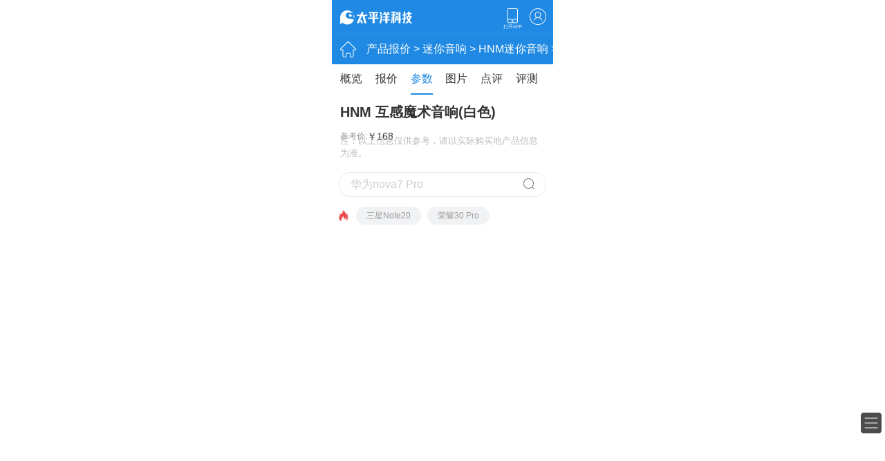

--- FILE ---
content_type: text/html; charset=UTF-8
request_url: https://g.pconline.com.cn/product/acoustics/hnm/963538_detail.html
body_size: 9379
content:
<!DOCTYPE html>
<!-- 公共java代码 -->
<html>
<head>
<meta http-equiv="content-type" content="text/html; charset=utf-8"/>
<title>HNM 互感魔术音响(白色)参数_HNM 互感魔术音响(白色)参数配置|功能|性能_太平洋产品报价</title>
<meta name="description" content="太平洋电脑网提供详尽的HNM 互感魔术音响(白色) () 参数配置信息，包括HNM 互感魔术音响(白色)规格、性能、功能等信息。" />
<meta name="keywords" content="HNM 互感魔术音响(白色)参数，HNM 互感魔术音响(白色)迷你音响，参数" />
<meta name="viewport" content="width=device-width,initial-scale=1.0,maximum-scale=1.0,user-scalable=no"/>
<meta name="author" content="huangjinwen_gz huangyingxin_gz" />
<meta name="applicable-device" content="mobile">
<meta content="always" name="referrer">
<link rel="canonical" href="//product.pconline.com.cn/acoustics/hnm/963538_detail.html">
<link type="text/css" rel="stylesheet" href="//js.3conline.com/pconlinenew/data/2020/product/css/detail_v3.css">
<link type="text/css" rel="stylesheet" href="//js.3conline.com/wap/pconline/2014/css/product/detail_v3.css" />
<!-- 爬取数据百度统计 -->
<script>
var _hmt = _hmt || [];
(function() {
var hm = document.createElement("script");
hm.src = "//hm.baidu.com/hm.js?2f84435eaaf0752b3d2284e2e6e7734e";
var s = document.getElementsByTagName("script")[0];
s.parentNode.insertBefore(hm, s);
})();
</script>
<!-- 爬取数据百度统计 -->
<script>
var _hmt = _hmt || [];
(function() {
var hm = document.createElement("script");
hm.src = "//hm.baidu.com/hm.js?0b117615f218d36c8bd9ee5b6e2893f0";
var s = document.getElementsByTagName("script")[0];
s.parentNode.insertBefore(hm, s);
})();
</script>	
</head>
<body>
<script>if(!window._addIvyID) document.write('<script class=" defer" src=//www.pconline.com.cn/_hux_/index.js><\/script>');</script>
<!-- 计数器 -->
<script>document.body.insertBefore(document.createElement("script"),document.body.firstChild).src="//count5.pconline.com.cn/newcount/count.php?channel=10417&__uuid=963538&screen="+screen.width+"*"+screen.height+"&refer="+encodeURIComponent(!!document.cookie.match(/(^|; )referrerUrl=[^;]+/)?document.cookie.match(/(^|; )referrerUrl=([^;]+)/)[2]:document.referrer)+"&anticache="+new Date().getTime()+"&url="+encodeURIComponent(location.href);document.cookie="referrerUrl=;expires="+new Date(new Date().getTime()-10000).toGMTString()+";path=/;domain=.pconline.com.cn";</script>
<!-- 产品库数据爬取监控 S -->
<script>document.body.insertBefore(document.createElement("script"),document.body.firstChild).src="//count5.pconline.com.cn/newcount/count.php?channel=11320&__uuid=963538&screen="+screen.width+"*"+screen.height+"&refer="+encodeURIComponent(!!document.cookie.match(/(^|; )referrerUrl=[^;]+/)?document.cookie.match(/(^|; )referrerUrl=([^;]+)/)[2]:document.referrer)+"&anticache="+new Date().getTime()+"&url="+encodeURIComponent(location.href);document.cookie="referrerUrl=;expires="+new Date(new Date().getTime()-10000).toGMTString()+";path=/;domain=.pconline.com.cn";</script>
<!-- 产品库数据爬取监控 E -->
<div class="g-doc" id="Jbody">
<!-- 头部 -->
<style> .m-header-top-logo, .m-header-top .Jm-top-QQUC:before, .m-top-QQUC .logo, .m-uc-login-logo { background: url(//www1.pconline.com.cn/wap/2015/common/images/header.png) no-repeat 0 0; background-size: 250px 40px } .m-header-top { height: 48px; position: relative; z-index: 1; background: #1f89e3; border-bottom: 1px solid #2a8fe4 } .m-header-top-logo { float: left; width: 160px; height: 48px; margin-left: 12px; background-position: 0 15px } .m-header-top .topRightIcon { float: right; margin: 12px 10px 0 0; width: 55px; height: 25px; display: none; } .m-header-top .topRightIcon::before { content: ""; float: left; width: 22px; height: 22px; margin-right: 6px; } .m-header-top .topRightIcon i { display: block; line-height: 12px; color: #fff; font-size: 12px } .m-header-top .Jm-top-QQUC::before { background-position: -215px 0; } .m-header-top .Jm-top-bestLogo::before { background: url('//www1.pconline.com.cn/wap/2017/common/images/best_icon.png') no-repeat; background-size: 22px; } .m-header-top .ico-user { float: right; width: 24px; height: 24px; background: url("//www1.pconline.com.cn/wap/2018/images/icon_03.png") no-repeat center top; background-size: 24px; margin: 12px 10px 0 0; } .m-header-top .ico-user img { width: 24px; height: 24px; -webkit-border-radius: 12px; -moz-border-radius: 12px; -ms-border-radius: 12px; border-radius: 12px; } .m-header-top .downloadBtn { display: block; width: 30px; height: 30px; background: url("https://www1.pconline.com.cn/forapp/download/1222/images/dload-phone.png") center/27px 30px no-repeat; margin-top: 12px; margin-right: 10px; float: right; outline: none; text-indent: -9999px; overflow: hidden; }</style><div class="m-header-top"> <a href="//g.pconline.com.cn/" title="太平洋电脑网" class="m-header-top-logo"></a> <a class="Jm-top-QQUC topRightIcon" id="JtopQQUC" data="m-header-top-QQUC"><i>官方<br> APP</i></a> <a class="Jm-top-bestLogo topRightIcon" href="//g.pconline.com.cn/best/tag-%E9%9A%90%E8%97%8F%E4%BC%98%E6%83%A0%E5%88%B8/youhui/#ad=8482" id="JbestLogo"><i>领取<br>彩蛋</i></a> <a href="//g.pconline.com.cn/x/login/" id="Jmy" class="ico-user"></a> <a href="javascript:void(0)" class="downloadBtn" data-id="0">下载</a></div><script type="text/javascript"> var topFn = { getId: function (id) { return document.getElementById(id) }, getElem: function (selectors) { return document.querySelector(selectors) }, show: function (obj) { obj.style.display = "block" }, hide: function (obj) { obj.style.display = "none" } }; (function () { /*官方*/ var JtopQQUC = document.getElementById("JtopQQUC"); JtopQQUC.addEventListener("click", function () { location.href = "\u002f\u002f\u0067\u002e\u0070\u0063\u006f\u006e\u006c\u0069\u006e\u0065\u002e\u0063\u006f\u006d\u002e\u0063\u006e\u002f\u0078\u002f\u0061\u0070\u0070\u002f\u003f\u0061\u0064\u003d\u0037\u0039\u0032\u0039"; }, false); })(); var Cookie = { get: function (name) { var arr, reg = new RegExp("(^| )" + name + "=([^;]*)(;|$)"); if (arr = document.cookie.match(reg)) { return unescape(arr[2]); } else { return null; } }, set: function (name, value, days) { var Days = 30; var exp = new Date(); var days = days || 0; exp.setTime(exp.getTime() + days * 24 * 60 * 60 * 30); document.cookie = name + "=" + escape(value) + ";path=/;domain=.pconline.com.cn;expires=" + exp .toGMTString(); } }; var userInfo = document.getElementById("Jmy"); var UserNs = { logedUserDataUrl: location.protocol + "//my.pconline.com.cn/intf/getLogedUser.jsp", domain: ".pconline.com.cn", loginHref: "//g.pconline.com.cn/x/login/", userName: "广东省广州市网友", userId: "", cookieUserSession: "common_session_id", cookieUserCmu: "cmu", topicId: "", loadJs: function (url, fn, callbackName) { if (url.indexOf("?") != -1) { var url = url + "&callback=" + callbackName; } else { var url = url + "?callback=" + callbackName; } window[callbackName] = fn; var head = document.getElementsByTagName("head")[0]; var script = document.createElement("script"); script.src = url; script.onload = script.onreadystatechange = function () { var f = script.readyState; if (f && f != "loaded" && f != "complete") { return; } else { script.onload = script.onreadystatechange = null; head.removeChild(script); delete window[callbackName]; } }; head.appendChild(script); }, getUserPhoto: function (id) { var id = "" + id; var ret = [], i = 0, l = id.length; while (i + 2 <= l) { ret.push(id.slice(i, i + 2)); i += 2 } if (i < l) { ret.push(id.charAt(i)) } var url = "//i7.3conline.com/images/upload/upc/face/" + ret.join("/") + "/" + id + "_" + 50 + "x" + 50; return url; }, insertLogedUser: function (id) { var _this = this; var str = '<img src="' + _this.getUserPhoto(id) + '"/>'; userInfo.innerHTML = str; userInfo.href = "/my/"; }, init: function () { var _this = this; if (Cookie.get(_this.cookieUserSession) && Cookie.get(_this.cookieUserCmu)) { if (Cookie.get("logedUserName")) { _this.userId = Cookie.get("logedUserId"); _this.userName = decodeURI(Cookie.get("logedUserName")); _this.insertLogedUser(_this.userId); } else { _this.loadJs(_this.logedUserDataUrl, function (json) { Cookie.set("logedUserId", json.id, 30, "/", _this.domain); Cookie.set("logedUserName", json.nickName, 30, "/", _this.domain); _this.userName = json.nickName; _this.userId = json.id; _this.insertLogedUser(json.id); }, "getLogedUser"); } } } }; UserNs.init(); (function () { var ua = navigator.userAgent.toLowerCase(); var android = !!ua.match(/android/i); var iphone = !!ua.match(/ipad|ipod|iphone/i); var wx = !!ua.match(/micromessenger/i); var baidu = !!ua.match(/baidubrowser/i); var downLinkMidUrl = "https://pcsac.pc.com.cn/r/5h"; var downLink = "https://pcsac.pc.com.cn/r/9h"; var Jappiframe = ""; function getIframe() { if (!Jappiframe) { Jappiframe = document.createElement("iframe"); document.getElementsByTagName("body")[0].appendChild(Jappiframe); Jappiframe.style.cssText = "width: 0;height: 0;left: 0;top: 0;z-index: -1;position: fixed;display: none;border: none;outline: none;"; } Jappiframe.style.display = "block"; Jappiframe.src = downLink; }; function getDownLink() { if (wx) { location.href = downLinkMidUrl; } else { getIframe(); } }; var docHeadBtn = document.querySelector(".m-header-top .downloadBtn"); docHeadBtn && docHeadBtn.addEventListener("click", function () { getDownLink(); }, false); window.receiveMessage = function (type, callback) { window.addEventListener("message", function (e) { if (e.data.type == type) { callback(e.data, e) }; }); };receiveMessage("appClose", function (data, node) { if (data.data == "close") { Jappiframe.style.display = "none"; Jappiframe.src = ""; } }) })()</script>
<!-- 分类导航 -->
<!-- 头部start -->
<div class="m-header">
<a rel="nofollow" class="header-home" href="//g.pconline.com.cn/" title="太平洋电脑网"></a>
<span class="header-title">
<span class="header-title-inner">
<a href="//g.pconline.com.cn/product/">产品报价</a> > 
<a href="//g.pconline.com.cn/product/acoustics/">迷你音响</a> > 
<a href="//g.pconline.com.cn/product/acoustics/hnm/">HNM迷你音响</a> > HNM 互感魔术音响(白色)
</span>
</span>
</div>
<!-- 分类导航 -->
<div class="m-nav">
<div class="nav-wrap" id="JnavFixed">
<div class="nav-box">
<a href="//g.pconline.com.cn/product/acoustics/hnm/963538.html" 
>概览</a>
<a href="//g.pconline.com.cn/product/acoustics/hnm/963538_price.html" 
>报价</a>
<a href="//g.pconline.com.cn/product/acoustics/hnm/963538_detail.html" 
class="current">参数</a>
<a href="//g.pconline.com.cn/product/acoustics/hnm/963538_picture.html" 
>图片</a>
<a href="//g.pconline.com.cn/product/acoustics/hnm/963538_comment.html" 
>点评</a>
<a href="//g.pconline.com.cn/product/acoustics/hnm/963538_review.html" 
>评测</a>
</div>
</div>
</div>
<!-- 2022新增 报价信息  -->
<div class="m-official">
<div class="official-hd">
<h1>
<span class="name">HNM 互感魔术音响(白色)</span>
</h1>
<dl class="price">
<dd>
<span class="key">参考价:</span><span class="comPrice">￥168</span>
</dd>
</dl>
</div>
</div>
<div class="proDetail-wrap">
<div class="item" style="display: block;">
<div class="tip">注：以上信息仅供参考，请以实际购买地产品信息为准。</div>
</div>
</div>
<!-- 滑动模块 -->
<div id="overlay" class="overlay"></div>
<div id="tree" class="guide-tree">
<div class="tree-hd" id="tree-hd"><span class="tree-tit">参数选择</span><i class="ico-close" id="Jclose"></i></div>
<div class="tree-bd" id="iscrollWrap"></div>
</div>
<div class="btn-tree" id="Jtree"></div>
<!-- 搜索工具栏 -->
<div class="m-search-container" id="JsearchBotContainer"></div>
<script src="//js.3conline.com/min2/temp/v2/lib-zepto.js" charset="utf-8"></script>
<style type="text/css">
/*适用于产品库终端页only*/
.m-search {height:35px;margin:15px 3.2%}
.m-search .searchFormTop {height:34px;border:1px solid #e8e8e8;border-radius:17px;padding:0 16px;overflow:hidden}
.m-search .text-area {width:90%;float:left;position:relative}
.m-search .text-area .search-fake {width:100%;height:100%;position:absolute}
.m-search .text-area .text {height:20px;line-height:20px;margin:7px 0;width:100%;color:#ccc;font-size:16px;border:0;-webkit-appearance:none}
.m-search .text-area .text:focus {color:#777;}
.m-search .btn-sub {width:16px;height:16px;margin:8px 0;background-position:0 98px;border:0;float:right;background-color:transparent;background:url([data-uri]) 0 0;background-size:contain;}
.search-layer {position:absolute;top:0;left:0;z-index:11;width:100%;height:100%;background-color:#fff;-webkit-transition:-webkit-transform .25s ease-out;transition:transform .25s ease-out;-webkit-transform:translateY(-100%);-ms-transform:translateY(-100%);transform:translateY(-100%);overflow:hidden;}
.search-layer dl {margin:0 3.2% 15px;font-size:13px}
.search-layer dl dt {color:#1f89e3;}
.search-layer dl dd {display:-webkit-box;display:-moz-box;display:-webkit-flex;display:-ms-flexbox;display:flex}
.search-layer dl dd a {line-height:30px;-webkit-box-flex:1;-moz-box-flex:1;-webkit-flex:1;-ms-flex:1;flex:1;display:block}
.search-layer .m-search {display:-webkit-box;display:-moz-box;display:-webkit-flex;display:-ms-flexbox;display:flex}
.search-layer .m-search .searchFormTop {-webkit-box-flex:1;-moz-box-flex:1;-webkit-flex:1;-ms-flex:1;flex:1;display:-webkit-box;display:-moz-box;display:-webkit-flex;display:-ms-flexbox;display:flex}
.search-layer .m-search .searchFormTop .text-area {-webkit-box-flex:1;-moz-box-flex:1;-webkit-flex:1;-ms-flex:1;flex:1;width:auto}
.search-layer .m-search .searchFormTop .btn-sub {margin-left:9px;}
.search-layer .m-search .quit {height:34px;line-height:34px;font-size:14px;padding-left:10px;color:#aaa}
.search-layer-show {-webkit-transform:translateY(0);-ms-transform:translateY(0);transform:translateY(0)}
body .m-hotword {height:26px;margin:0 3.2% 12px;text-align:left;overflow:hidden;text-align:center}
.m-hotword .fire{float:left;;width:13px;height:16px;background:url([data-uri]) no-repeat 0 0;background-size:13px 16px;-webkit-transform-origin:50% 100%;-webkit-animation:a_power_gas 1.8s linear alternate infinite;vertical-align:middle;margin:5px 4% 0 0}
body .m-hotword a {display:inline;height:26px;line-height:26px;padding:0 5%;font-size:12px;margin:0 3% 0 0;border-radius:13px;float:left;overflow:hidden;color:#999;vertical-align:middle;text-align:center;background:#f1f2f4}
@-webkit-keyframes a_power_gas{ 0%{-webkit-transform:skew(0,0) scale(1,1)} 20%{-webkit-transform:skew(-2deg,0) scale(1,1.02)} 40%{-webkit-transform:skew(2deg,0) scale(1,.98)} 60%{-webkit-transform:skew(-1deg,0) scale(1,1.01)} 80%{-webkit-transform:skew(1deg,0) scale(1,.99)} 100%{-webkit-transform:skew(0,0) scale(1,1)} }
.ajaxsearch {margin:9px 0 0 0;padding:0;border-top:none;background:#fff;border:1px solid #e5e5e5;z-index:12;overflow:hidden;zoom:1;}
.ajaxsearch li {width:94%;height:30px;line-height:30px;float:left;margin:0;padding:0 3%;overflow:hidden;color:#777;text-align:right;font-size:12px;list-style:none;}
.ajaxsearch i {font-style:normal;}
.ajaxsearch .hover {background:#f2f2f2;}
.ajaxsearch .resulttitle {float:left;display:inline;font-size:14px;}
.ajaxsearch div.close {width:94%;margin:0;font-size:12px;text-align:right;padding:0 3%;background:#F5F5F5;line-height:22px;}
.ajaxsearch ul {overflow: hidden;}
</style>
<script>
/*假搜索条*/ var JsearchbarFakeHtml = '              <div class=\"m-search\">     <form method=\"get\" action=\"https://g.pconline.com.cn/product/mobile/huawei/1270871.html\" class=\"searchFormTop\">         <div class=\"text-area\">             <div class=\"search-fake\"></div>             <input type=\"text\" name=\"keyword\" class=\"text\" maxlength=\"18\" value=\"华为nova7 Pro\">         </div>         <input type=\"submit\" value=\"\" class=\"btn-sub\">     </form> </div>     '; /*搜索热词顶部*/ var JhotKeywordsTopHtml = '              <div class=\"m-hotword\"><em class=\"fire\"></em><a href=\"https://g.pconline.com.cn/product/mobile/huawei/1068555.html\">华为P40 Pro</a>  <a href=\"https://g.pconline.com.cn/product/mobile/honor/1266747.html\">荣耀Play4T Pro</a> <a href=\"https://g.pconline.com.cn/product/mobile/oneplus/1223498.html\">一加8</a></div>     '; /*搜索热词底部*/ var JhotKeywordsBotHtml = '              <div class=\"m-hotword\" id=\"Hotword\"><em class=\"fire\"></em><a href=\"https://g.pconline.com.cn/product/mobile/samsung/1237427.html\" rel=\"nofollow\">三星Note20</a> <a href=\"https://g.pconline.com.cn/product/mobile/honor/1262447.html\" rel=\"nofollow\">荣耀30 Pro</a> <a href=\"https://g.pconline.com.cn/product/mobile/realme/1200167.html\" rel=\"nofollow\">realme X7</a></div>     '; /*搜索弹层*/ var JpopSearchLayerHtml = '     <div class=\"search-layer\" id=\"JsearchLayer\">         <div class=\"search-layer-inner\">             <!-- 搜索模块开始 -->                              <div class=\"m-search\">     <form method=\"get\" action=\"//g.pconline.com.cn/product/search.jsp\" class=\"searchFormTop\">         <div class=\"text-area\">             <input type=\"text\" name=\"keyword\" class=\"text\" maxlength=\"18\" id=\"keyword\" value=\"\" onfocus=\"if(this.value==this.defaultValue){this.value=&quot;&quot;;}\" onblur=\"if(this.value==&quot;&quot;){this.value=this.defaultValue;}\">         </div>         <input type=\"submit\" value=\"\" class=\"btn-sub\">     </form>     <div class=\"quit\" id=\"Jquit\">返回</div> </div>                          <!-- 搜索模块结束 -->             <!-- 热门搜索 开始 -->                              <dl>     <dt>热门搜索</dt>     <dd><a href=\"https://g.pconline.com.cn/product/mobile/samsung/1237427.html\">三星Note20</a><a href=\"https://g.pconline.com.cn/product/mobile/oppo/1278909.html\">OPPO Reno4</a><a href=\"https://g.pconline.com.cn/product/mobile/honor/1226778.html\">荣耀30青春版</a></dd> </dl>                          <!-- 热门搜索 结束 -->             <!-- 最近关注 开始 -->                              <dl>     <dt>最近关注</dt>     <dd><a href=\"https://g.pconline.com.cn/x/1258/12584603.html\">年中大促防骗：盒装=智商税？散片U有哪些未知坑</a></dd>     <dd><a href=\"https://g.pconline.com.cn/x/1258/12586319.html\">苹果花45亿美元就买两个功能？其实就为了它</a></dd>     <dd><a href=\"https://g.pconline.com.cn/x/1243/12430776.html\">手机快充猫腻多多？看完这篇你就全懂了</a></dd>     <dd><a href=\"https://g.pconline.com.cn/x/1257/12573339.html\">7天无理由退货等于白嫖？小心被电商平台拉黑</a></dd> </dl>                          <!-- 最近关注 结束 -->         </div>         </div>';
//依赖zepto
$(document).ready(function() {
function needJS(src, callback, fn) {
if (arguments.length == 1) {
var js = document.createElement('script');
js.src = src;
document.getElementsByTagName('head')[0].appendChild(js);
} else {
if (typeof callback != 'function')
return; // 非法回调函数
if (arguments.length == 3 && typeof fn != 'undefined' && fn != null && fn != '')
return callback(false); // 功能早已载入
var scripts = window.__needJS__ || (window.__needJS__ = []);
var script = scripts[src] || (scripts[src] = {
loaded: false,
callbacks: []
});
if (script.loaded)
return callback(false);
else
script.callbacks.push(callback);
if (script.callbacks.length == 1) {
var js = document.createElement('script');
js.src = src;
js.onreadystatechange = js.onload = function() {
if (!js.readyState || js.readyState == 'loaded' || js.readyState == 'complete') {
script.loaded = true;
for (var i = 0; i < script.callbacks.length; i++)
script.callbacks[i](true);
}
};
document.getElementsByTagName('head')[0].appendChild(js);
}
}
}
$('.search-fake').each(function(index, el) {
$(el).click(function(event) {
needJS('//js.3conline.com/wap/pconline/2016/product/js/ks_prompt.js',function(){
JsearchLayer();
})
});
});
var $searchLayer = $('#JsearchLayer');
var stopE = function(e) {
e.preventDefault();
}
function JsearchLayer() {
window.scrollTo(0, 0);
document.getElementById('Jbody').addEventListener('touchmove', stopE, false)
$searchLayer.addClass('search-layer-show');
$('#keyword').focus();
//快搜自动提示初始化
KSSearchPrompt.init("keyword", "cp", "//ks.pconline.com.cn", true);
KSSearchPrompt.inputEl.onblur = function() {
if (KSSearchPrompt.inputEl.value == '') {
KSSearchPrompt.inputEl.value = KSSearchPrompt.inputEl.defaultValue;
KSSearchPrompt.inputEl.className = "text";
}
if (KSSearchPrompt.inputEl != this) return true;
setTimeout(function() {
KSSearchPrompt.stop()
}, 200);
return false;
}
//快搜文字提示功??改进
$('#keyword').bind('focus blur', function(e) {
$this = $(this);
e.type == 'focus' && $this.next().hide();
e.type == 'blur' && $this.val() == '' && $this.next().show();
});
$('.ks-placeholder').click(function() {
$(this).hide();
$('#keyword').focus();
});
}
$('#Jquit').click(function() {
$searchLayer.removeClass('search-layer-show');
$('#keyword').val('');
document.getElementById('Jbody').removeEventListener('touchmove', stopE, false);
});
});
</script>
<script>
var $topSearcher = $('#JsearchTopContainer'),
$botSearcher = $('#JsearchBotContainer');
if ($topSearcher.length > 0 && $botSearcher.length > 0) {
$topSearcher.html(JsearchbarFakeHtml + JhotKeywordsTopHtml);
$botSearcher.html(JsearchbarFakeHtml + JhotKeywordsBotHtml + JpopSearchLayerHtml);
} else if ($topSearcher.length > 0 && $botSearcher.length == 0) {
$topSearcher.html(JsearchbarFakeHtml + JhotKeywordsTopHtml + JpopSearchLayerHtml);
} else if ($topSearcher.length == 0 && $botSearcher.length > 0) {
$botSearcher.html(JsearchbarFakeHtml + JhotKeywordsBotHtml + JpopSearchLayerHtml);
} else {
//do nothing
}
</script>
<!-- 公共底部 -->
<div class="ivy-box"><script src="//ivy.pconline.com.cn/adpuba/show?id=pc.wap.cpk.zdy.sstl.&media=js&channel=inline&trace=1"></script></div>
<script src="//www.pconline.com.cn/3g/wap2013/intf/1304/intf2696.js" charset="utf-8" class=" defer"></script>
<script src="//jwz.3conline.com/adpuba/online_default_show?id=pc.wap.test15.&media=js&channel=dynamic"></script>
<!--2、在产品库域名下所有页面底部导航栏下方增加1个banner,尺寸640*100-->
<!-- 底部内嵌推广 -->
<script src="//www.pconline.com.cn/product/fz/2015/1505/intf8981.js" charset="utf-8" class=" defer"></script>
<!-- 37玩广告配合需求 -->
<script src="//ivy.pconline.com.cn/adpuba/show?id=pc.wap.xftl.&media=js&channel=inline&trace=1"></script> 
</div>
<script type="text/javascript" src="//js.3conline.com/pconlinenew/data/wap/2014/js/product_detail.js"></script>
<script type="text/javascript">
//跟随滚动
var nav = document.getElementById('JnavFixed');
var topA = nav.parentNode.offsetTop;
function fixed() {
var topB = document.body.scrollTop + document.documentElement.scrollTop; //滚动高度,兼容IE
if (topB - topA > 0) {
nav.className = 'nav-wrap nav-fixed';
} else if (topB < 143) {
nav.className = 'nav-wrap';
}
}
window.onscroll = fixed;
</script>
</body>
</html>


--- FILE ---
content_type: text/css
request_url: https://js.3conline.com/pconlinenew/data/2020/product/css/detail_v3.css
body_size: 10470
content:
/*wap reset reset.css*/body,dl,dd,ul,ol,h1,h2,h3,h4,h5,h6,pre,form,input,textarea,p,hr,thead,tbody,tfoot,th,td{margin:0;padding:0}ul,ol{list-style:none}a{text-decoration:none;color:#333}a:hover{color:#333}html{-ms-text-size-adjust:none;-webkit-text-size-adjust:none;text-size-adjust:none;}body{line-height:1.5em;color:#333}body,button,input,select,textarea{font-family:'helvetica neue',tahoma,'hiragino sans gb',stheiti,'wenquanyi micro hei',\5FAE\8F6F\96C5\9ED1,\5B8B\4F53,sans-serif}b,strong{font-weight:bold}i,em{font-style:normal}table{border-collapse:collapse;border-spacing:0}table th,table td{border:1px solid #ddd;padding:5px}table th{font-weight:inherit;border-bottom-width:2px;border-bottom-color:#ccc}img{border:0 none;width:auto\9;max-width:100%;vertical-align:top}button,input,select,textarea{font-family:inherit;font-size:100%;margin:0;vertical-align:baseline}button,html input[type="button"],input[type="reset"],input[type="submit"]{-webkit-appearance:button;cursor:pointer}button[disabled],input[disabled]{cursor:default}input[type="checkbox"],input[type="radio"]{box-sizing:border-box;padding:0}input[type="search"]{-webkit-appearance:textfield;-moz-box-sizing:content-box;-webkit-box-sizing:content-box;box-sizing:content-box}input[type="search"]::-webkit-search-decoration{-webkit-appearance:none}@media screen and (-webkit-min-device-pixel-ratio:0){input{line-height:normal!important}}select[size],select[multiple],select[size][multiple]{border:1px solid #AAA;padding:0}article,aside,details,figcaption,figure,footer,header,hgroup,main,nav,section,summary{display:block}audio,canvas,video,progress{display:inline-block}.g-doc{overflow:hidden;margin:0 auto}@media only screen and (min-width:1025px){.g-doc{max-width:320px}}.clearfix:after{content:"\20";clear:both;height:0;display:block;overflow:hidden}.clearfix{*zoom:1}
/* rem */
  html{font-size:13.33333vw!important;}@media screen and (max-width:320px){html{font-size:42.667PX;font-size:13.33333vw;}}@media screen and (min-width:321px) and (max-width:360px){html{font-size:48PX;font-size:13.33333vw;}}@media screen and (min-width:361px) and (max-width:375px){html{font-size:50PX;font-size:13.33333vw;}}@media screen and (min-width:376px) and (max-width:393px){html{font-size:52.4px;font-size:13.33333vw;}}@media screen and (min-width:394px) and (max-width:412px){html{font-size:54.93PX;font-size:13.33333vw;}}@media screen and (min-width:413px) and (max-width:414px){html{font-size:55.2PX;font-size:13.33333vw;}}@media screen and (min-width:415px) and (max-width:480px){html{font-size:64PX;font-size:13.33333vw;}}@media screen and (min-width:481px) and (max-width:540px){html{font-size:72PX;font-size:13.33333vw;}}@media screen and (min-width:541px) and (max-width:640px){html{font-size:85.33PX;font-size:13.33333vw;}}@media screen and (min-width:641px) and (max-width:720px){html{font-size:96PX;font-size:13.33333vw;}}@media screen and (min-width:721px) and (max-width:768px){html{font-size:102.4PX;}}@media screen and (min-width:769px){html{font-size:102.4PX;}}@media screen and (min-width:769px){html{font-size:102.4PX;}}body,dd,dl,form,h1,h2,h3,h4,h5,h6,hr,input,ol,p,pre,tbody,td,textarea,tfoot,th,thead,ul{margin:0;padding:0;}ol,ul{list-style:none;}a{text-decoration:none;color:#333;}html{-ms-text-size-adjust:none;-webkit-text-size-adjust:none;text-size-adjust:none;}body{line-height:1.5;font-size:16px;color:#333;}body,button,input,select,textarea{font-family:'Roboto-Bold', 'Roboto';}em,i{font-style:normal;}table{border-collapse:collapse;border-spacing:0;}img{max-width:100%;vertical-align:top;}button,input,select,textarea{font-family:inherit;font-size:100%;margin:0;vertical-align:baseline;}button,html input[type=button],input[type=reset],input[type=submit]{-webkit-appearance:button;cursor:pointer;}button[disabled],input[disabled]{cursor:default;}input[type=checkbox],input[type=radio]{box-sizing:border-box;padding:0;}input[type=search]{-webkit-appearance:textfield;-moz-box-sizing:content-box;-webkit-box-sizing:content-box;box-sizing:content-box;}input[type=search]::-webkit-search-decoration{-webkit-appearance:none;}@media screen and (-webkit-min-device-pixel-ratio:0){input{line-height:normal !important;}}
 
.m-nav a:visited {color: #333;}
.m-box a:visited {color: #333;}
.tree-bd a:visited {color: #333;}
.box-filter-bd a:visited {color: #333;}
/* base.css *//* 用到背景图 */.slider-ctrl i,.m-mall .item i,.comment-count:after,.comment-up:after{background-repeat:no-repeat;background-size:30px;background-image:url("[data-uri]")}
/*其他新增logo位于mall.css*/
/* 公共部分和模块 */h1,h2,h3{font-size:100%;font-weight:normal;margin:0;padding:0}h1{display:inline}h2{float:left}.price{color:#f66}.m-box,.m-nav{padding:0 12px}
/* 模块化，占位符 */.lazy_img{background:#e8e8e8 url(//www1.pconline.com.cn/wap/2013/cms/img/loading.png) no-repeat center center;-webkit-background-size:contain;-moz-background-size:contain;background-size:contain} 
/* 头部样式 header.css */.m-header{height:44px;line-height:44px;background-color:#1f89e3;font-size:16px;text-align:left;color:#fff;position:relative;overflow:hidden}.header-home{height:44px;display:block;position:absolute;background-repeat:no-repeat;background-position:12px center;top:0}.header-home{width:47px;max-width:16%;background-image:url([data-uri]);left:0;background-size:23px}.header-title{min-width:270px;width:84%;margin-left:50px;position:relative;display:block;overflow:hidden}.header-title-inner{display:block;white-space:nowrap;-webkit-transform:translate(0px,0px) translateZ(0px);-moz-transform:translate(0px,0px) translateZ(0px);-ms-transform:translate(0px,0px) translateZ(0px);transform:translate(0px,0px) translateZ(0px);overflow-x:auto;overflow-y:hidden}.header-title-inner a{color:#fff;display:inline-block}
/* 导航 nav.css */
.m-nav{height:45px;white-space: nowrap;
width: 100%;position:relative;z-index:11;padding: 0;}
.nav-wrap{height:45px;overflow: hidden;}
.nav-box{height:45px;position:relative;z-index:10;-webkit-overflow-scrolling: touch;overflow-y: hidden;
overflow-x: auto;padding: 0 12px 3px;padding-bottom: 15px;}

.nav-fixed{height:45px;border-bottom:1px solid #ebecee;background-color:#fff;position:fixed;width:100%;left:0;top:0;box-sizing:border-box;-webkit-box-sizing:border-box;-moz-box-sizing:border-box;-ms-box-sizing:border-box}
.m-nav a{height:42px;line-height:42px;margin-right:5%;text-align:center;font-size:16px;display: inline-block;}
.m-nav a.current{color:#1f89e3;border-bottom:2px solid #1f89e3}
.m-nav a:last-child{margin-right:0}
.g-doc{position:relative;width:100%;font-size: 15px;}.btn-tree{width:30px;height:30px;position:fixed;right:5px;bottom:93px;z-index:100;background:url("[data-uri]") no-repeat 0 0;background-size:contain;border-radius:3px;overflow:hidden}.overlay{display:none;position:absolute;z-index:1000;left:0;top:0;width:100%;height:100%;background:rgba(0,0,0,0.2)}.guide-tree{display:none;position:absolute;left:100%;top:0;width:65%;height:100%;z-index:2001;-webkit-animation-duration:.2s;-webkit-animation-timing-function:ease-out;-webkit-font-smoothing:antialiased;background-color:#fff}.guide-tree.on{display:block;-webkit-animation-name:foldOut;-webkit-transform:translate3d(-100%,0px,0px)}.guide-tree.off{display:block;-webkit-animation-name:foldIn;-webkit-transform:translate3d(0,0px,0px)}@-webkit-keyframes foldOut{0%{-webkit-transform:translate3d(0px,0px,0px)}100%{-webkit-transform:translate3d(-100%,0px,0px)}}@-webkit-keyframes foldIn{0%{-webkit-transform:translate3d(-100%,0px,0px)}100%{-webkit-transform:translate3d(0,0px,0px)}}.tree-hd{height:45px;line-height:45px;padding-left:16px;font-size:19px;background-color:#eee;color:#999;position:relative}.tree-bd{position:relative;width:100%;height:100%;overflow:hidden;-webkit-box-sizing:border-box}.tree-bd .tree-item{font-size:17px;height:40px;line-height:40px;border-bottom:1px solid #f7f7f7}.tree-bd .tree-item a{padding-left:16px;display:block}.title{position:relative}.title a{position:absolute;top:-50px;left:0}.ico-close{width:27px;height:27px;background:url("[data-uri]") no-repeat center center;position:absolute;right:7px;top:8px;background-size:17px}
/* 推广 ad.css */
.m-ad-txt {
	margin: 28px 12px 20px;
	display: block;
	font-size:17px;
	white-space: nowrap;
	word-wrap: normal;
	-o-text-overflow: ellipsis;
	text-overflow: ellipsis;
	overflow: hidden
}

.m-ad-txt span {
	width: 33px;
	height: 17px;
	line-height: 17px;
	margin:3px 0 0 10px;
	background-color: #ccc;
	color: #fff;
	font-size: 11px;
	text-align: center;
	display: block;
	float: right
}

.m-ad-pic {
	margin:30px 0 20px;
	text-align: center;
	display: block
}

.m-ad-txt-b {
	margin:30px 15px 15px 0;
	padding-left:12px;
	font-size: 17px;
	color: #ff565d;
	display: block;
	white-space: nowrap;
	word-wrap: normal;
	-o-text-overflow: ellipsis;
	text-overflow: ellipsis;
	overflow: hidden
}
.m-ad-txt-b::before {
	content: "";
	font-size: 0;
	width: 25px;
	height: 16px;
	line-height: 0;
	display: inline-block;
	background:url("[data-uri]") no-repeat left 2px;
	background-size: 18px;
}
.title{font:bold 17px/20px "Microsoft Yahei";color:#333;margin:0 12px 9px;height:20px;}.title h2{font-weight:bold;}.list-data{table-layout:fixed;line-height:24px;border-top:1px solid #eee;width:100%;margin-bottom:23px}.list-data th,.list-data td{border:0;border-bottom:1px solid #eee}.list-data th{border-right:1px solid #eee;color:#999;width:29%;vertical-align:top;text-align:left;padding:5px 10px 5px 12px}.list-data td{word-break:break-all;padding:5px 12px 5px 10px}.list-data .phone th{padding:12px 10px 10px 12px}.list-data .phone td{padding:10px 10px 10px 12px}.list-data .t-txt{margin-top:2px;}.list-data .t-txt,.list-data .tel{color:#333;float:left}.list-data .tel{width:67px;border:1px solid #34b149;border-radius:8px;color:#34b149;padding-left:27px;text-align:left;height:28px;line-height:28px;position:relative;margin:0 -12px 0 15px;overflow:hidden}.list-data .tel em{position:absolute;width:13px;height:17px;background:url([data-uri]) no-repeat 0 0;background-size:13px 17px;top:5px;left:10px}.tip{font:13px/18px "Microsoft Yahei";color:#bbb;margin:-13px 12px 18px;max-height:36px;}

/* 产品库内嵌bannner */
.m-ad-pic{margin:30px 0 30px;}

.list-data td .tiantitu {
	padding-left: 20px;
	position: relative;
	color: #ff8800;
	float: right;
}

.tiantitu::before {
	display: block;
	position: absolute;
	top: 1px;
	left: 0;
	width: 18px;
	height: 20px;
	content: '';
    background: url(//www1.pconline.com.cn/product/2021/detail/images/icons.png) no-repeat -45px -75px;
}

/* 新增tab */
.tabs {
    margin: 20px auto 15px;
    height: 32px;
    display: -webkit-flex;
    display: flex;
    -webkit-justify-content:center;
    justify-content: center;
}

.tabs a {
    display: block;
    padding: 7px 22px;
	margin: 0 6%;
	line-height: 16px;
    font-size: 14px;
    border: 1px solid #ccc;
    border-radius: 5px;
    box-sizing: border-box;
}

.tabs .cur {
	line-height: 18px;
    border: none;
    color: #fff;
    background: #008ae3;
}

.proDetail-wrap .item {
    display: none;
}

.proDetail-wrap .item:nth-child(2) {
    text-align: center;
}

.open-modal-mask {
position: fixed;
z-index: 99999;
top: 0;
left: 0;
right: 0;
bottom: 0;
background: rgba(0, 0, 0, 0.4);
display: none;
}
.open-modal-mask .open-modal {
position: absolute;
top: 50%;
left: 50%;
width: 275px;
-webkit-border-radius: 5px;
border-radius: 5px;
-webkit-transform: translate(-50%, -50%);
-ms-transform: translate(-50%, -50%);
transform: translate(-50%, -50%);
padding-top: 23px;
background: #ffffff;
color: #333333;
overflow: hidden;
}
.open-modal-mask .open-modal .content {
padding: 0 25px;
font-size: 16px;
line-height: 24px;
text-align: center;
}
.open-modal-mask .open-modal .btn-group {
display: -webkit-box;
display: -webkit-flex;
display: -ms-flexbox;
display: flex;
-webkit-box-align: center;
-webkit-align-items: center;
-ms-flex-align: center;
align-items: center;
margin-top: 23px;
border-top: 1px solid #edeff3;
}
.open-modal-mask .open-modal .btn-group .btn {
-webkit-box-flex: 1;
-webkit-flex: 1;
-ms-flex: 1;
flex: 1;
height: 48px;
font-size: 15px;
text-align: center;
line-height: 48px;
cursor: pointer;
display: block;
width: 350px;
padding: 0;
background-color: #fff;
margin: 0;
}
.open-modal-mask .open-modal .btn-group .split-line {
width: 1px;
height: 28px;
background: #edeff3;
}

/* 20222427 start*/
.m-official{
	padding:10px 12px 0;
}
.m-official .official-hd h1{
	margin-bottom: 10px;
	display: block;
}
.m-official .name{
	font-size: 20px;
	line-height: 28px;
	font-weight: bold;
}
.m-official .price{
	/* display: flex; */

}
.m-official .price dd{
	display: flex;
	align-items: center;
}
.m-official .mallPrice{
	/* margin-left: 10px; */
	display: flex;
	padding-top: 5px;
}
.m-official .mallPrice img{
	width: 18px;
	height: 18px;
	vertical-align: middle;
}
.m-official .price .key{ color: #999999; font-size: 12px;}
.m-official .price .comPrice{ color: #333; font-size: 14px;}
.m-official .mallPrice a{font-size: 14px; color: #ff4243; margin-right: 12px; display: flex; align-items: center;}
.m-official .mallPrice a:last-child{margin-right: 0;}

--- FILE ---
content_type: text/css
request_url: https://js.3conline.com/wap/pconline/2014/css/product/detail_v3.css
body_size: 9457
content:
/*wap reset reset.css*/body,dl,dd,ul,ol,h1,h2,h3,h4,h5,h6,pre,form,input,textarea,p,hr,thead,tbody,tfoot,th,td{margin:0;padding:0}ul,ol{list-style:none}a{text-decoration:none;color:#333}a:hover{color:#333}html{-ms-text-size-adjust:none;-webkit-text-size-adjust:none;text-size-adjust:none;font-size:62.5%}body{font-size:15px;line-height:1.5em;color:#333}body,button,input,select,textarea{font-family:'helvetica neue',tahoma,'hiragino sans gb',stheiti,'wenquanyi micro hei',\5FAE\8F6F\96C5\9ED1,\5B8B\4F53,sans-serif}b,strong{font-weight:bold}i,em{font-style:normal}table{border-collapse:collapse;border-spacing:0}table th,table td{border:1px solid #ddd;padding:5px}table th{font-weight:inherit;border-bottom-width:2px;border-bottom-color:#ccc}img{border:0 none;width:auto\9;max-width:100%;vertical-align:top}button,input,select,textarea{font-family:inherit;font-size:100%;margin:0;vertical-align:baseline}button,html input[type="button"],input[type="reset"],input[type="submit"]{-webkit-appearance:button;cursor:pointer}button[disabled],input[disabled]{cursor:default}input[type="checkbox"],input[type="radio"]{box-sizing:border-box;padding:0}input[type="search"]{-webkit-appearance:textfield;-moz-box-sizing:content-box;-webkit-box-sizing:content-box;box-sizing:content-box}input[type="search"]::-webkit-search-decoration{-webkit-appearance:none}@media screen and (-webkit-min-device-pixel-ratio:0){input{line-height:normal!important}}select[size],select[multiple],select[size][multiple]{border:1px solid #AAA;padding:0}article,aside,details,figcaption,figure,footer,header,hgroup,main,nav,section,summary{display:block}audio,canvas,video,progress{display:inline-block}.g-doc{overflow:hidden;margin:0 auto}@media only screen and (min-width:1025px){.g-doc{max-width:320px}}.clearfix:after{content:"\20";clear:both;height:0;display:block;overflow:hidden}.clearfix{*zoom:1}

.m-nav a:visited {color: #333;}
.m-box a:visited {color: #333;}
.tree-bd a:visited {color: #333;}
.box-filter-bd a:visited {color: #333;}
/* base.css *//* 用到背景图 */.slider-ctrl i,.m-mall .item i,.comment-count:after,.comment-up:after{background-repeat:no-repeat;background-size:30px;background-image:url("[data-uri]")}
/*其他新增logo位于mall.css*/
/* 公共部分和模块 */h1,h2,h3{font-size:100%;font-weight:normal;margin:0;padding:0}h1{display:inline}h2{float:left}.price{color:#f66}.m-box,.m-nav{padding:0 12px}
/* 模块化，占位符 */.lazy_img{background:#e8e8e8 url(//www1.pconline.com.cn/wap/2013/cms/img/loading.png) no-repeat center center;-webkit-background-size:contain;-moz-background-size:contain;background-size:contain} 
/* 头部样式 header.css */.m-header{height:44px;line-height:44px;background-color:#1f89e3;font-size:16px;text-align:left;color:#fff;position:relative;overflow:hidden}.header-home{height:44px;display:block;position:absolute;background-repeat:no-repeat;background-position:12px center;top:0}.header-home{width:47px;max-width:16%;background-image:url([data-uri]);left:0;background-size:23px}.header-title{min-width:270px;width:84%;margin-left:50px;position:relative;display:block;overflow:hidden}.header-title-inner{display:block;white-space:nowrap;-webkit-transform:translate(0px,0px) translateZ(0px);-moz-transform:translate(0px,0px) translateZ(0px);-ms-transform:translate(0px,0px) translateZ(0px);transform:translate(0px,0px) translateZ(0px);overflow-x:auto;overflow-y:hidden}.header-title-inner a{color:#fff;display:inline-block}
/* 导航 nav.css */
.m-nav{height:45px;white-space: nowrap;
width: 100%;position:relative;z-index:11;padding: 0;}
.nav-wrap{height:45px;overflow: hidden;}
.nav-box{height:45px;position:relative;z-index:10;-webkit-overflow-scrolling: touch;overflow-y: hidden;
overflow-x: auto;padding: 0 12px 3px;padding-bottom: 15px;}

.nav-fixed{height:45px;border-bottom:1px solid #ebecee;background-color:#fff;position:fixed;width:100%;left:0;top:0;box-sizing:border-box;-webkit-box-sizing:border-box;-moz-box-sizing:border-box;-ms-box-sizing:border-box}
.m-nav a{height:42px;line-height:42px;margin-right:5%;text-align:center;font-size:16px;display: inline-block;}
.m-nav a.current{color:#1f89e3;border-bottom:2px solid #1f89e3}
.m-nav a:last-child{margin-right:0}
.g-doc{position:relative;width:100%}.btn-tree{width:30px;height:30px;position:fixed;right:5px;bottom:93px;z-index:100;background:url("[data-uri]") no-repeat 0 0;background-size:contain;border-radius:3px;overflow:hidden}.overlay{display:none;position:absolute;z-index:1000;left:0;top:0;width:100%;height:100%;background:rgba(0,0,0,0.2)}.guide-tree{display:none;position:absolute;left:100%;top:0;width:65%;height:100%;z-index:2001;-webkit-animation-duration:.2s;-webkit-animation-timing-function:ease-out;-webkit-font-smoothing:antialiased;background-color:#fff}.guide-tree.on{display:block;-webkit-animation-name:foldOut;-webkit-transform:translate3d(-100%,0px,0px)}.guide-tree.off{display:block;-webkit-animation-name:foldIn;-webkit-transform:translate3d(0,0px,0px)}@-webkit-keyframes foldOut{0%{-webkit-transform:translate3d(0px,0px,0px)}100%{-webkit-transform:translate3d(-100%,0px,0px)}}@-webkit-keyframes foldIn{0%{-webkit-transform:translate3d(-100%,0px,0px)}100%{-webkit-transform:translate3d(0,0px,0px)}}.tree-hd{height:45px;line-height:45px;padding-left:16px;font-size:19px;background-color:#eee;color:#999;position:relative}.tree-bd{position:relative;width:100%;height:100%;overflow:hidden;-webkit-box-sizing:border-box}.tree-bd .tree-item{font-size:17px;height:40px;line-height:40px;border-bottom:1px solid #f7f7f7}.tree-bd .tree-item a{padding-left:16px;display:block}.title{position:relative}.title a{position:absolute;top:-50px;left:0}.ico-close{width:27px;height:27px;background:url("[data-uri]") no-repeat center center;position:absolute;right:7px;top:8px;background-size:17px}
/* 推广 ad.css */
.m-ad-txt {
	margin: 28px 12px 20px;
	display: block;
	font-size:17px;
	white-space: nowrap;
	word-wrap: normal;
	-o-text-overflow: ellipsis;
	text-overflow: ellipsis;
	overflow: hidden
}

.m-ad-txt span {
	width: 33px;
	height: 17px;
	line-height: 17px;
	margin:3px 0 0 10px;
	background-color: #ccc;
	color: #fff;
	font-size: 11px;
	text-align: center;
	display: block;
	float: right
}

.m-ad-pic {
	margin:30px 0 20px;
	text-align: center;
	display: block
}

.m-ad-txt-b {
	margin:30px 15px 15px 0;
	padding-left:12px;
	font-size: 17px;
	color: #ff565d;
	display: block;
	white-space: nowrap;
	word-wrap: normal;
	-o-text-overflow: ellipsis;
	text-overflow: ellipsis;
	overflow: hidden
}
.m-ad-txt-b::before {
	content: "";
	font-size: 0;
	width: 25px;
	height: 16px;
	line-height: 0;
	display: inline-block;
	background:url("[data-uri]") no-repeat left 2px;
	background-size: 18px;
}
.title{font:bold 17px/20px "Microsoft Yahei";color:#333;margin:0 12px 9px;height:20px;}.title h2{font-weight:bold;}.list-data{table-layout:fixed;line-height:24px;border-top:1px solid #eee;width:100%;margin-bottom:23px}.list-data th,.list-data td{border:0;border-bottom:1px solid #eee}.list-data th{border-right:1px solid #eee;color:#999;width:29%;vertical-align:top;text-align:left;padding:5px 10px 5px 12px}.list-data td{word-break:break-all;padding:5px 12px 5px 10px}.list-data .phone th{padding:12px 10px 10px 12px}.list-data .phone td{padding:10px 10px 10px 12px}.list-data .t-txt{margin-top:2px;}.list-data .t-txt,.list-data .tel{color:#333;float:left}.list-data .tel{width:67px;border:1px solid #34b149;border-radius:8px;color:#34b149;padding-left:27px;text-align:left;height:28px;line-height:28px;position:relative;margin:0 -12px 0 15px;overflow:hidden}.list-data .tel em{position:absolute;width:13px;height:17px;background:url([data-uri]) no-repeat 0 0;background-size:13px 17px;top:5px;left:10px}.tip{font:13px/18px "Microsoft Yahei";color:#bbb;margin:-13px 12px 18px;max-height:36px;}

/* 产品库内嵌bannner */
.m-ad-pic{margin:30px 0 30px;}

--- FILE ---
content_type: application/javascript
request_url: https://js.3conline.com/pconlinenew/data/wap/2014/js/product_detail.js
body_size: 12928
content:


(function() {
// /*! iScroll v5.1.2 ~ (c) 2008-2014 Matteo Spinelli ~ http://cubiq.org/license */
(function(d,a,c){var f=d.requestAnimationFrame||d.webkitRequestAnimationFrame||d.mozRequestAnimationFrame||d.oRequestAnimationFrame||d.msRequestAnimationFrame||function(g){d.setTimeout(g,1000/60);};var b=(function(){var k={};var l=a.createElement("div").style;var i=(function(){var p=["t","webkitT","MozT","msT","OT"],n,o=0,m=p.length;for(;o<m;o++){n=p[o]+"ransform";if(n in l){return p[o].substr(0,p[o].length-1);}}return false;})();function j(m){if(i===false){return false;}if(i===""){return m;}return i+m.charAt(0).toUpperCase()+m.substr(1);}k.getTime=Date.now||function g(){return new Date().getTime();};k.extend=function(o,n){for(var m in n){o[m]=n[m];}};k.addEvent=function(p,o,n,m){p.addEventListener(o,n,!!m);};k.removeEvent=function(p,o,n,m){p.removeEventListener(o,n,!!m);};k.prefixPointerEvent=function(m){return d.MSPointerEvent?"MSPointer"+m.charAt(9).toUpperCase()+m.substr(10):m;};k.momentum=function(s,o,p,m,t,u){var n=s-o,q=c.abs(n)/p,v,r;u=u===undefined?0.0006:u;v=s+(q*q)/(2*u)*(n<0?-1:1);r=q/u;if(v<m){v=t?m-(t/2.5*(q/8)):m;n=c.abs(v-s);r=n/q;}else{if(v>0){v=t?t/2.5*(q/8):0;n=c.abs(s)+v;r=n/q;}}return{destination:c.round(v),duration:r};};var h=j("transform");k.extend(k,{hasTransform:h!==false,hasPerspective:j("perspective") in l,hasTouch:"ontouchstart" in d,hasPointer:d.PointerEvent||d.MSPointerEvent,hasTransition:j("transition") in l});k.isBadAndroid=/Android /.test(d.navigator.appVersion)&&!(/Chrome\/\d/.test(d.navigator.appVersion));k.extend(k.style={},{transform:h,transitionTimingFunction:j("transitionTimingFunction"),transitionDuration:j("transitionDuration"),transitionDelay:j("transitionDelay"),transformOrigin:j("transformOrigin")});k.hasClass=function(n,o){var m=new RegExp("(^|\\s)"+o+"(\\s|$)");return m.test(n.className);};k.addClass=function(n,o){if(k.hasClass(n,o)){return;}var m=n.className.split(" ");m.push(o);n.className=m.join(" ");};k.removeClass=function(n,o){if(!k.hasClass(n,o)){return;}var m=new RegExp("(^|\\s)"+o+"(\\s|$)","g");n.className=n.className.replace(m," ");};k.offset=function(m){var o=-m.offsetLeft,n=-m.offsetTop;while(m=m.offsetParent){o-=m.offsetLeft;n-=m.offsetTop;}return{left:o,top:n};};k.preventDefaultException=function(o,n){for(var m in n){if(n[m].test(o[m])){return true;}}return false;};k.extend(k.eventType={},{touchstart:1,touchmove:1,touchend:1,mousedown:2,mousemove:2,mouseup:2,pointerdown:3,pointermove:3,pointerup:3,MSPointerDown:3,MSPointerMove:3,MSPointerUp:3});k.extend(k.ease={},{quadratic:{style:"cubic-bezier(0.25, 0.46, 0.45, 0.94)",fn:function(m){return m*(2-m);}},circular:{style:"cubic-bezier(0.1, 0.57, 0.1, 1)",fn:function(m){return c.sqrt(1-(--m*m));}},back:{style:"cubic-bezier(0.175, 0.885, 0.32, 1.275)",fn:function(n){var m=4;return(n=n-1)*n*((m+1)*n+m)+1;}},bounce:{style:"",fn:function(m){if((m/=1)<(1/2.75)){return 7.5625*m*m;}else{if(m<(2/2.75)){return 7.5625*(m-=(1.5/2.75))*m+0.75;}else{if(m<(2.5/2.75)){return 7.5625*(m-=(2.25/2.75))*m+0.9375;}else{return 7.5625*(m-=(2.625/2.75))*m+0.984375;}}}}},elastic:{style:"",fn:function(m){var n=0.22,o=0.4;if(m===0){return 0;}if(m==1){return 1;}return(o*c.pow(2,-10*m)*c.sin((m-n/4)*(2*c.PI)/n)+1);}}});k.tap=function(o,m){var n=a.createEvent("Event");n.initEvent(m,true,true);n.pageX=o.pageX;n.pageY=o.pageY;o.target.dispatchEvent(n);};k.click=function(o){var n=o.target,m;if(!(/(SELECT|INPUT|TEXTAREA)/i).test(n.tagName)){m=a.createEvent("MouseEvents");m.initMouseEvent("click",true,true,o.view,1,n.screenX,n.screenY,n.clientX,n.clientY,o.ctrlKey,o.altKey,o.shiftKey,o.metaKey,0,null);m._constructed=true;n.dispatchEvent(m);}};return k;})();function e(j,g){this.wrapper=typeof j=="string"?a.querySelector(j):j;this.scroller=this.wrapper.children[0];this.scrollerStyle=this.scroller.style;this.options={startX:0,startY:0,scrollY:true,directionLockThreshold:5,momentum:true,bounce:true,bounceTime:600,bounceEasing:"",preventDefault:true,preventDefaultException:{tagName:/^(INPUT|TEXTAREA|BUTTON|SELECT)$/},HWCompositing:true,useTransition:true,useTransform:true};for(var h in g){this.options[h]=g[h];}this.translateZ=this.options.HWCompositing&&b.hasPerspective?" translateZ(0)":"";this.options.useTransition=b.hasTransition&&this.options.useTransition;this.options.useTransform=b.hasTransform&&this.options.useTransform;this.options.eventPassthrough=this.options.eventPassthrough===true?"vertical":this.options.eventPassthrough;this.options.preventDefault=!this.options.eventPassthrough&&this.options.preventDefault;this.options.scrollY=this.options.eventPassthrough=="vertical"?false:this.options.scrollY;this.options.scrollX=this.options.eventPassthrough=="horizontal"?false:this.options.scrollX;this.options.freeScroll=this.options.freeScroll&&!this.options.eventPassthrough;this.options.directionLockThreshold=this.options.eventPassthrough?0:this.options.directionLockThreshold;this.options.bounceEasing=typeof this.options.bounceEasing=="string"?b.ease[this.options.bounceEasing]||b.ease.circular:this.options.bounceEasing;this.options.resizePolling=this.options.resizePolling===undefined?60:this.options.resizePolling;if(this.options.tap===true){this.options.tap="tap";}this.x=0;this.y=0;this.directionX=0;this.directionY=0;this._events={};this._init();this.refresh();this.scrollTo(this.options.startX,this.options.startY);this.enable();}e.prototype={version:"5.1.2",_init:function(){this._initEvents();},destroy:function(){this._initEvents(true);this._execEvent("destroy");},_transitionEnd:function(g){if(g.target!=this.scroller||!this.isInTransition){return;}this._transitionTime();if(!this.resetPosition(this.options.bounceTime)){this.isInTransition=false;this._execEvent("scrollEnd");}},_start:function(h){if(b.eventType[h.type]!=1){if(h.button!==0){return;}}if(!this.enabled||(this.initiated&&b.eventType[h.type]!==this.initiated)){return;}if(this.options.preventDefault&&!b.isBadAndroid&&!b.preventDefaultException(h.target,this.options.preventDefaultException)){h.preventDefault();}var g=h.touches?h.touches[0]:h,i;this.initiated=b.eventType[h.type];this.moved=false;this.distX=0;this.distY=0;this.directionX=0;this.directionY=0;this.directionLocked=0;this._transitionTime();this.startTime=b.getTime();if(this.options.useTransition&&this.isInTransition){this.isInTransition=false;i=this.getComputedPosition();this._translate(c.round(i.x),c.round(i.y));this._execEvent("scrollEnd");}else{if(!this.options.useTransition&&this.isAnimating){this.isAnimating=false;this._execEvent("scrollEnd");}}this.startX=this.x;this.startY=this.y;this.absStartX=this.x;this.absStartY=this.y;this.pointX=g.pageX;this.pointY=g.pageY;this._execEvent("beforeScrollStart");},_move:function(l){if(!this.enabled||b.eventType[l.type]!==this.initiated){return;}if(this.options.preventDefault){l.preventDefault();}var n=l.touches?l.touches[0]:l,i=n.pageX-this.pointX,h=n.pageY-this.pointY,m=b.getTime(),g,o,k,j;this.pointX=n.pageX;this.pointY=n.pageY;this.distX+=i;this.distY+=h;k=c.abs(this.distX);j=c.abs(this.distY);if(m-this.endTime>300&&(k<10&&j<10)){return;}if(!this.directionLocked&&!this.options.freeScroll){if(k>j+this.options.directionLockThreshold){this.directionLocked="h";}else{if(j>=k+this.options.directionLockThreshold){this.directionLocked="v";}else{this.directionLocked="n";}}}if(this.directionLocked=="h"){if(this.options.eventPassthrough=="vertical"){l.preventDefault();}else{if(this.options.eventPassthrough=="horizontal"){this.initiated=false;return;}}h=0;}else{if(this.directionLocked=="v"){if(this.options.eventPassthrough=="horizontal"){l.preventDefault();}else{if(this.options.eventPassthrough=="vertical"){this.initiated=false;return;}}i=0;}}i=this.hasHorizontalScroll?i:0;h=this.hasVerticalScroll?h:0;g=this.x+i;o=this.y+h;if(g>0||g<this.maxScrollX){g=this.options.bounce?this.x+i/3:g>0?0:this.maxScrollX;}if(o>0||o<this.maxScrollY){o=this.options.bounce?this.y+h/3:o>0?0:this.maxScrollY;}this.directionX=i>0?-1:i<0?1:0;this.directionY=h>0?-1:h<0?1:0;if(!this.moved){this._execEvent("scrollStart");}this.moved=true;this._translate(g,o);if(m-this.startTime>300){this.startTime=m;this.startX=this.x;this.startY=this.y;}},_end:function(l){if(!this.enabled||b.eventType[l.type]!==this.initiated){return;}if(this.options.preventDefault&&!b.preventDefaultException(l.target,this.options.preventDefaultException)){l.preventDefault();}var n=l.changedTouches?l.changedTouches[0]:l,i,h,k=b.getTime()-this.startTime,g=c.round(this.x),q=c.round(this.y),p=c.abs(g-this.startX),o=c.abs(q-this.startY),j=0,m="";this.isInTransition=0;this.initiated=0;this.endTime=b.getTime();if(this.resetPosition(this.options.bounceTime)){return;}this.scrollTo(g,q);if(!this.moved){if(this.options.tap){b.tap(l,this.options.tap);}if(this.options.click){b.click(l);}this._execEvent("scrollCancel");return;}if(this._events.flick&&k<200&&p<100&&o<100){this._execEvent("flick");return;}if(this.options.momentum&&k<300){i=this.hasHorizontalScroll?b.momentum(this.x,this.startX,k,this.maxScrollX,this.options.bounce?this.wrapperWidth:0,this.options.deceleration):{destination:g,duration:0};h=this.hasVerticalScroll?b.momentum(this.y,this.startY,k,this.maxScrollY,this.options.bounce?this.wrapperHeight:0,this.options.deceleration):{destination:q,duration:0};g=i.destination;q=h.destination;j=c.max(i.duration,h.duration);this.isInTransition=1;}if(g!=this.x||q!=this.y){if(g>0||g<this.maxScrollX||q>0||q<this.maxScrollY){m=b.ease.quadratic;}this.scrollTo(g,q,j,m);return;}this._execEvent("scrollEnd");},_resize:function(){var g=this;clearTimeout(this.resizeTimeout);this.resizeTimeout=setTimeout(function(){g.refresh();},this.options.resizePolling);},resetPosition:function(h){var g=this.x,i=this.y;h=h||0;if(!this.hasHorizontalScroll||this.x>0){g=0;}else{if(this.x<this.maxScrollX){g=this.maxScrollX;}}if(!this.hasVerticalScroll||this.y>0){i=0;}else{if(this.y<this.maxScrollY){i=this.maxScrollY;}}if(g==this.x&&i==this.y){return false;}this.scrollTo(g,i,h,this.options.bounceEasing);return true;},disable:function(){this.enabled=false;},enable:function(){this.enabled=true;},refresh:function(){var g=this.wrapper.offsetHeight;this.wrapperWidth=this.wrapper.clientWidth;this.wrapperHeight=this.wrapper.clientHeight;this.scrollerWidth=this.scroller.offsetWidth;this.scrollerHeight=this.scroller.offsetHeight;this.maxScrollX=this.wrapperWidth-this.scrollerWidth;this.maxScrollY=this.wrapperHeight-this.scrollerHeight;this.hasHorizontalScroll=this.options.scrollX&&this.maxScrollX<0;this.hasVerticalScroll=this.options.scrollY&&this.maxScrollY<0;if(!this.hasHorizontalScroll){this.maxScrollX=0;this.scrollerWidth=this.wrapperWidth;}if(!this.hasVerticalScroll){this.maxScrollY=0;this.scrollerHeight=this.wrapperHeight;}this.endTime=0;this.directionX=0;this.directionY=0;this.wrapperOffset=b.offset(this.wrapper);this._execEvent("refresh");this.resetPosition();},on:function(h,g){if(!this._events[h]){this._events[h]=[];}this._events[h].push(g);},off:function(i,h){if(!this._events[i]){return;}var g=this._events[i].indexOf(h);if(g>-1){this._events[i].splice(g,1);}},_execEvent:function(j){if(!this._events[j]){return;}var h=0,g=this._events[j].length;if(!g){return;}for(;h<g;h++){this._events[j][h].apply(this,[].slice.call(arguments,1));}},scrollBy:function(g,j,h,i){g=this.x+g;j=this.y+j;h=h||0;this.scrollTo(g,j,h,i);},scrollTo:function(g,j,h,i){i=i||b.ease.circular;this.isInTransition=this.options.useTransition&&h>0;if(!h||(this.options.useTransition&&i.style)){this._transitionTimingFunction(i.style);this._transitionTime(h);this._translate(g,j);}else{this._animate(g,j,h,i.fn);}},scrollToElement:function(h,i,g,l,k){h=h.nodeType?h:this.scroller.querySelector(h);if(!h){return;}var j=b.offset(h);j.left-=this.wrapperOffset.left;j.top-=this.wrapperOffset.top;if(g===true){g=c.round(h.offsetWidth/2-this.wrapper.offsetWidth/2);}if(l===true){l=c.round(h.offsetHeight/2-this.wrapper.offsetHeight/2);}j.left-=g||0;j.top-=l||0;j.left=j.left>0?0:j.left<this.maxScrollX?this.maxScrollX:j.left;j.top=j.top>0?0:j.top<this.maxScrollY?this.maxScrollY:j.top;i=i===undefined||i===null||i==="auto"?c.max(c.abs(this.x-j.left),c.abs(this.y-j.top)):i;this.scrollTo(j.left,j.top,i,k);},_transitionTime:function(g){g=g||0;this.scrollerStyle[b.style.transitionDuration]=g+"ms";if(!g&&b.isBadAndroid){this.scrollerStyle[b.style.transitionDuration]="0.001s";}},_transitionTimingFunction:function(g){this.scrollerStyle[b.style.transitionTimingFunction]=g;},_translate:function(g,h){if(this.options.useTransform){this.scrollerStyle[b.style.transform]="translate("+g+"px,"+h+"px)"+this.translateZ;}else{g=c.round(g);h=c.round(h);this.scrollerStyle.left=g+"px";this.scrollerStyle.top=h+"px";}this.x=g;this.y=h;},_initEvents:function(g){var h=g?b.removeEvent:b.addEvent,i=this.options.bindToWrapper?this.wrapper:d;h(d,"orientationchange",this);h(d,"resize",this);if(this.options.click){h(this.wrapper,"click",this,true);}if(!this.options.disableMouse){h(this.wrapper,"mousedown",this);h(i,"mousemove",this);h(i,"mousecancel",this);h(i,"mouseup",this);}if(b.hasPointer&&!this.options.disablePointer){h(this.wrapper,b.prefixPointerEvent("pointerdown"),this);h(i,b.prefixPointerEvent("pointermove"),this);h(i,b.prefixPointerEvent("pointercancel"),this);h(i,b.prefixPointerEvent("pointerup"),this);}if(b.hasTouch&&!this.options.disableTouch){h(this.wrapper,"touchstart",this);h(i,"touchmove",this);h(i,"touchcancel",this);h(i,"touchend",this);}h(this.scroller,"transitionend",this);h(this.scroller,"webkitTransitionEnd",this);h(this.scroller,"oTransitionEnd",this);h(this.scroller,"MSTransitionEnd",this);},getComputedPosition:function(){var h=d.getComputedStyle(this.scroller,null),g,i;if(this.options.useTransform){h=h[b.style.transform].split(")")[0].split(", ");g=+(h[12]||h[4]);i=+(h[13]||h[5]);}else{g=+h.left.replace(/[^-\d.]/g,"");i=+h.top.replace(/[^-\d.]/g,"");}return{x:g,y:i};},_animate:function(p,o,j,g){var m=this,l=this.x,k=this.y,h=b.getTime(),n=h+j;function i(){var q=b.getTime(),s,r,t;if(q>=n){m.isAnimating=false;m._translate(p,o);if(!m.resetPosition(m.options.bounceTime)){m._execEvent("scrollEnd");}return;}q=(q-h)/j;t=g(q);s=(p-l)*t+l;r=(o-k)*t+k;m._translate(s,r);if(m.isAnimating){f(i);}}this.isAnimating=true;i();},handleEvent:function(g){switch(g.type){case"touchstart":case"pointerdown":case"MSPointerDown":case"mousedown":this._start(g);break;case"touchmove":case"pointermove":case"MSPointerMove":case"mousemove":this._move(g);break;case"touchend":case"pointerup":case"MSPointerUp":case"mouseup":case"touchcancel":case"pointercancel":case"MSPointerCancel":case"mousecancel":this._end(g);break;case"orientationchange":case"resize":this._resize();break;case"transitionend":case"webkitTransitionEnd":case"oTransitionEnd":case"MSTransitionEnd":this._transitionEnd(g);break;case"wheel":case"DOMMouseScroll":case"mousewheel":this._wheel(g);break;case"keydown":this._key(g);break;case"click":if(!g._constructed){g.preventDefault();g.stopPropagation();}break;}}};e.utils=b;if(typeof module!="undefined"&&module.exports){module.exports=e;}else{d.IScroll=e;}})(window,document,Math);
// // fastclick https://github.com/ftlabs/fastclick/blob/master/lib/fastclick.js
(function(){function d(o,k){var p;k=k||{};this.trackingClick=false;this.trackingClickStart=0;this.targetElement=null;this.touchStartX=0;this.touchStartY=0;this.lastTouchIdentifier=0;this.touchBoundary=k.touchBoundary||10;this.layer=o;this.tapDelay=k.tapDelay||200;this.tapTimeout=k.tapTimeout||700;if(d.notNeeded(o)){return}function q(l,i){return function(){return l.apply(i,arguments)}}var j=["onMouse","onClick","onTouchStart","onTouchMove","onTouchEnd","onTouchCancel"];var n=this;for(var m=0,h=j.length;m<h;m++){n[j[m]]=q(n[j[m]],n)}if(b){o.addEventListener("mouseover",this.onMouse,true);o.addEventListener("mousedown",this.onMouse,true);o.addEventListener("mouseup",this.onMouse,true)}o.addEventListener("click",this.onClick,true);o.addEventListener("touchstart",this.onTouchStart,false);o.addEventListener("touchmove",this.onTouchMove,false);o.addEventListener("touchend",this.onTouchEnd,false);o.addEventListener("touchcancel",this.onTouchCancel,false);if(!Event.prototype.stopImmediatePropagation){o.removeEventListener=function(l,s,i){var r=Node.prototype.removeEventListener;if(l==="click"){r.call(o,l,s.hijacked||s,i)}else{r.call(o,l,s,i)}};o.addEventListener=function(r,s,l){var i=Node.prototype.addEventListener;if(r==="click"){i.call(o,r,s.hijacked||(s.hijacked=function(t){if(!t.propagationStopped){s(t)}}),l)}else{i.call(o,r,s,l)}}}if(typeof o.onclick==="function"){p=o.onclick;o.addEventListener("click",function(i){p(i)},false);o.onclick=null}}var c=navigator.userAgent.indexOf("Windows Phone")>=0;var b=navigator.userAgent.indexOf("Android")>0&&!c;var g=/iP(ad|hone|od)/.test(navigator.userAgent)&&!c;var e=g&&(/OS 4_\d(_\d)?/).test(navigator.userAgent);var f=g&&(/OS ([6-9]|\d{2})_\d/).test(navigator.userAgent);var a=navigator.userAgent.indexOf("BB10")>0;d.prototype.needsClick=function(h){switch(h.nodeName.toLowerCase()){case"button":case"select":case"textarea":if(h.disabled){return true}break;case"input":if((g&&h.type==="file")||h.disabled){return true}break;case"label":case"iframe":case"video":return true}return(/\bneedsclick\b/).test(h.className)};d.prototype.needsFocus=function(h){switch(h.nodeName.toLowerCase()){case"textarea":return true;case"select":return !b;case"input":switch(h.type){case"button":case"checkbox":case"file":case"image":case"radio":case"submit":return false}return !h.disabled&&!h.readOnly;default:return(/\bneedsfocus\b/).test(h.className)}};d.prototype.sendClick=function(i,j){var h,k;if(document.activeElement&&document.activeElement!==i){document.activeElement.blur()}k=j.changedTouches[0];h=document.createEvent("MouseEvents");h.initMouseEvent(this.determineEventType(i),true,true,window,1,k.screenX,k.screenY,k.clientX,k.clientY,false,false,false,false,0,null);h.forwardedTouchEvent=true;i.dispatchEvent(h)};d.prototype.determineEventType=function(h){if(b&&h.tagName.toLowerCase()==="select"){return"mousedown"}return"click"};d.prototype.focus=function(h){var i;if(g&&h.setSelectionRange&&h.type.indexOf("date")!==0&&h.type!=="time"&&h.type!=="month"){i=h.value.length;h.setSelectionRange(i,i)}else{h.focus()}};d.prototype.updateScrollParent=function(i){var j,h;j=i.fastClickScrollParent;if(!j||!j.contains(i)){h=i;do{if(h.scrollHeight>h.offsetHeight){j=h;i.fastClickScrollParent=h;break}h=h.parentElement}while(h)}if(j){j.fastClickLastScrollTop=j.scrollTop}};d.prototype.getTargetElementFromEventTarget=function(h){if(h.nodeType===Node.TEXT_NODE){return h.parentNode}return h};d.prototype.onTouchStart=function(j){var h,k,i;if(j.targetTouches.length>1){return true}h=this.getTargetElementFromEventTarget(j.target);k=j.targetTouches[0];if(g){i=window.getSelection();if(i.rangeCount&&!i.isCollapsed){return true}if(!e){if(k.identifier&&k.identifier===this.lastTouchIdentifier){j.preventDefault();return false}this.lastTouchIdentifier=k.identifier;this.updateScrollParent(h)}}this.trackingClick=true;this.trackingClickStart=j.timeStamp;this.targetElement=h;this.touchStartX=k.pageX;this.touchStartY=k.pageY;if((j.timeStamp-this.lastClickTime)<this.tapDelay){j.preventDefault()}return true};d.prototype.touchHasMoved=function(h){var j=h.changedTouches[0],i=this.touchBoundary;if(Math.abs(j.pageX-this.touchStartX)>i||Math.abs(j.pageY-this.touchStartY)>i){return true}return false};d.prototype.onTouchMove=function(h){if(!this.trackingClick){return true}if(this.targetElement!==this.getTargetElementFromEventTarget(h.target)||this.touchHasMoved(h)){this.trackingClick=false;this.targetElement=null}return true};d.prototype.findControl=function(h){if(h.control!==undefined){return h.control}if(h.htmlFor){return document.getElementById(h.htmlFor)}return h.querySelector("button, input:not([type=hidden]), keygen, meter, output, progress, select, textarea")};d.prototype.onTouchEnd=function(j){var l,k,i,n,m,h=this.targetElement;if(!this.trackingClick){return true}if((j.timeStamp-this.lastClickTime)<this.tapDelay){this.cancelNextClick=true;return true}if((j.timeStamp-this.trackingClickStart)>this.tapTimeout){return true}this.cancelNextClick=false;
this.lastClickTime=j.timeStamp;k=this.trackingClickStart;this.trackingClick=false;this.trackingClickStart=0;if(f){m=j.changedTouches[0];h=document.elementFromPoint(m.pageX-window.pageXOffset,m.pageY-window.pageYOffset)||h;h.fastClickScrollParent=this.targetElement.fastClickScrollParent}i=h.tagName.toLowerCase();if(i==="label"){l=this.findControl(h);if(l){this.focus(h);if(b){return false}h=l}}else{if(this.needsFocus(h)){if((j.timeStamp-k)>100||(g&&window.top!==window&&i==="input")){this.targetElement=null;return false}this.focus(h);this.sendClick(h,j);if(!g||i!=="select"){this.targetElement=null;j.preventDefault()}return false}}if(g&&!e){n=h.fastClickScrollParent;if(n&&n.fastClickLastScrollTop!==n.scrollTop){return true}}if(!this.needsClick(h)){j.preventDefault();this.sendClick(h,j)}return false};d.prototype.onTouchCancel=function(){this.trackingClick=false;this.targetElement=null};d.prototype.onMouse=function(h){if(!this.targetElement){return true}if(h.forwardedTouchEvent){return true}if(!h.cancelable){return true}if(!this.needsClick(this.targetElement)||this.cancelNextClick){if(h.stopImmediatePropagation){h.stopImmediatePropagation()}else{h.propagationStopped=true}h.stopPropagation();h.preventDefault();return false}return true};d.prototype.onClick=function(h){var i;if(this.trackingClick){this.targetElement=null;this.trackingClick=false;return true}if(h.target.type==="submit"&&h.detail===0){return true}i=this.onMouse(h);if(!i){this.targetElement=null}return i};d.prototype.destroy=function(){var h=this.layer;if(b){h.removeEventListener("mouseover",this.onMouse,true);h.removeEventListener("mousedown",this.onMouse,true);h.removeEventListener("mouseup",this.onMouse,true)}h.removeEventListener("click",this.onClick,true);h.removeEventListener("touchstart",this.onTouchStart,false);h.removeEventListener("touchmove",this.onTouchMove,false);h.removeEventListener("touchend",this.onTouchEnd,false);h.removeEventListener("touchcancel",this.onTouchCancel,false)};d.notNeeded=function(i){var h;var k;var j;if(typeof window.ontouchstart==="undefined"){return true}k=+(/Chrome\/([0-9]+)/.exec(navigator.userAgent)||[,0])[1];if(k){if(b){h=document.querySelector("meta[name=viewport]");if(h){if(h.content.indexOf("user-scalable=no")!==-1){return true}if(k>31&&document.documentElement.scrollWidth<=window.outerWidth){return true}}}else{return true}}if(a){j=navigator.userAgent.match(/Version\/([0-9]*)\.([0-9]*)/);if(j[1]>=10&&j[2]>=3){h=document.querySelector("meta[name=viewport]");if(h){if(h.content.indexOf("user-scalable=no")!==-1){return true}if(document.documentElement.scrollWidth<=window.outerWidth){return true}}}}if(i.style.msTouchAction==="none"){return true}if(i.style.touchAction==="none"){return true}return false};d.attach=function(i,h){return new d(i,h)};if(typeof define=="function"&&typeof define.amd=="object"&&define.amd){define(function(){return d})}else{if(typeof module!=="undefined"&&module.exports){module.exports=d.attach;module.exports.FastClick=d}else{window.FastClick=d}}}());
    // if ('addEventListener' in document) {
    //     document.addEventListener('DOMContentLoaded', function() {
    //         FastClick.attach(document.body);
    //     }, false);
    // }

    /* ----- 弹出功能 2015年1月15日添加 ----- */
    var overlay = document.getElementById('overlay'),
        close = document.getElementById('Jclose');
    var tree = document.getElementById('tree'),
        treeBtn = document.getElementById('Jtree');
    overlay.style.height = document.body.clientHeight + 'px';

    var iscrollWrap = document.getElementById('iscrollWrap');

    //插入锚点
    var treeIndex = document.createElement('ul');
    treeIndex.className = 'tree-index';
    iscrollWrap.appendChild(treeIndex)
    var html = '',
        titles = document.querySelectorAll('.title');
    for (var i = 0; i < titles.length; i++) {
        html += '<li class="tree-item"><a href="#' + titles[i].getElementsByTagName('a')[0].id + '" onclick="jump();">' + titles[i].textContent + '</a></li>';
    }
    treeIndex.innerHTML = html;

    //弹出锚点列表
    tree.addEventListener('touchmove', function(e) {
        e.preventDefault();
    }, false)
    overlay.addEventListener('touchmove', function(e) {
        e.preventDefault();
    }, false)
    var UA = navigator.userAgent;
    var clickBoolean = false;
    if (/Chrome/i.test(UA)) clickBoolean = true;
    treeBtn.addEventListener('click', function() {
        computeHeight();
        tree.className = 'guide-tree on';
        overlay.style.display = 'block';
        window.scrollGuideTree = new IScroll('#tree .tree-bd', {
            click: clickBoolean
        });
    }, false)

    overlay.addEventListener('click', function() {
        tree.className = 'guide-tree off';
        foldIn();
    }, false)
    Jclose.addEventListener('click', function() {
        tree.className = 'guide-tree off';
        foldIn();
    }, false)
    window.onresize = function() {
        computeHeight();
        scrollGuideTree.refresh();
    }

    function computeHeight() { //计算弹出层高度
        iscrollWrap.style.height = document.documentElement.clientHeight - 45 + 'px';
        tree.style.top = document.body.scrollTop + document.documentElement.scrollTop + 'px';
        tree.style.height = (window.innerHeight > document.documentElement.clientHeight ? window.innerHeight : document.documentElement.clientHeight) + 'px';
    }

})();

function jump() {
    tree.className = 'guide-tree';
    foldIn();
}

function foldIn() {
    overlay.style.display = 'none';
    scrollGuideTree.destroy();
    scrollGuideTree = null;
}


// 
// (function() {
//     var ZKJ_TG = {
//         appLink: "",
//         cssText: 'html{font-size:13.33333vw}@media screen and (max-width:320px){html{font-size:42.667PX;font-size:13.33333vw}}@media screen and (min-width:321px) and (max-width:360px){html{font-size:48PX;font-size:13.33333vw}}@media screen and (min-width:361px) and (max-width:375px){html{font-size:50PX;font-size:13.33333vw}}@media screen and (min-width:376px) and (max-width:393px){html{font-size:52.4px;font-size:13.33333vw}}@media screen and (min-width:394px) and (max-width:412px){html{font-size:54.93PX;font-size:13.33333vw}}@media screen and (min-width:413px) and (max-width:414px){html{font-size:55.2PX;font-size:13.33333vw}}@media screen and (min-width:415px) and (max-width:480px){html{font-size:64PX;font-size:13.33333vw}}@media screen and (min-width:481px) and (max-width:540px){html{font-size:72PX;font-size:13.33333vw}}@media screen and (min-width:541px) and (max-width:640px){html{font-size:85.33PX;font-size:13.33333vw}}@media screen and (min-width:641px) and (max-width:720px){html{font-size:96PX;font-size:13.33333vw}}@media screen and (min-width:721px) and (max-width:768px){html{font-size:102.4PX;font-size:13.33333vw}}@media screen and (min-width:769px){html{font-size:102.4PX;font-size:13.33333vw}}@media screen and (min-width:769px){html{font-size:102.4PX}}body,dd,dl,form,h1,h2,h3,h4,h5,h6,hr,input,ol,p,pre,tbody,td,textarea,tfoot,th,thead,ul{margin:0;padding:0}ol,ul{list-style:none}a{text-decoration:none}html{-ms-text-size-adjust:none;-webkit-text-size-adjust:none;text-size-adjust:none}body{line-height:1.5;font-size:16px}body,button,input,select,textarea{font-family:"helvetica neue",tahoma,"hiragino sans gb",stheiti,"wenquanyi micro hei","\5FAE\8F6F\96C5\9ED1","\5B8B\4F53",sans-serif}em,i{font-style:normal}table{border-collapse:collapse;border-spacing:0}img{max-width:100%;vertical-align:top}button,input,select,textarea{font-family:inherit;font-size:100%;margin:0;vertical-align:baseline}button,html input[type=button],input[type=reset],input[type=submit]{-webkit-appearance:button;cursor:pointer}button[disabled],input[disabled]{cursor:default}input[type=checkbox],input[type=radio]{box-sizing:border-box;padding:0}input[type=search]{-webkit-appearance:textfield;-moz-box-sizing:content-box;-webkit-box-sizing:content-box;box-sizing:content-box}input[type=search]::-webkit-search-decoration{-webkit-appearance:none}@media screen and (-webkit-min-device-pixel-ratio:0){input{line-height:normal!important}}.art-noAllShow{max-height:1000px;overflow:hidden;}.add_artilce_handle{border-bottom:1px solid #f5f5f5;padding-bottom:0.3rem;margin-bottom:0.3rem;position:relative;}.add_artilce_handle .btn_show_article{display:none;text-align:center;position:absolute;background-image:-webkit-gradient(linear,left top,left bottom,from(hsla(0,0%,98%,0)),color-stop(28%,hsla(0,0%,98%,0.9)),color-stop(49.1%,#fff),to(#fff));background-image:linear-gradient(top,hsla(0,0%,98%,0),hsla(0,0%,98%,0.9) 28%,#fff 49.1%,#fff);width:100%;top:-1.3rem;height:2.2rem;}.add_artilce_handle .btn_show_article .show_more_arrow{position:relative;top:0.4rem;display:inline-block;width:0.25rem;height:0.27rem;background:url(//www1.pconline.com.cn/art/gz20200214/images/arrow.png) no-repeat;background-size:contain;-webkit-animation:arrow 0.4s infinite alternate;animation:arrow 0.4s infinite alternate;}@-webkit-keyframes arrow{0%{-webkit-transform:translate3d(0,-30%,0);transform:translate3d(0,-30%,0);}100%{-webkit-transform:translate3d(0,30%,0);transform:translate3d(0,30%,0);}}@keyframes arrow{0%{-webkit-transform:translate3d(0,-30%,0);transform:translate3d(0,-30%,0);}100%{-webkit-transform:translate3d(0,30%,0);transform:translate3d(0,30%,0);}}.wakeup_client{position:relative;z-index:100;width:auto !important;height:auto !important;padding:0 !important;background-color:#fff !important;margin:0 !important;}.add_artilce_handle .more_up{display:block;text-align:center;}.add_artilce_handle .more_up .hiup_bar{line-height:0.88rem;position:relative;display:block;width:6.86rem;height:0.88rem;margin:0 auto;-webkit-border-radius:.44rem;border-radius:.44rem;background:#407cea;}.add_artilce_handle .more_up .al_title{font-size:0.3rem;display:inline-block;text-align:left;color:#ffffff;}.open-modal-mask{position:fixed;z-index:99999;top:0;left:0;right:0;bottom:0;background:rgba(0,0,0,0.4);}.open-modal-mask .open-modal{position:absolute;top:50%;left:50%;width:5.5rem;-webkit-border-radius:0.1rem;border-radius:0.1rem;-webkit-transform:translate(-50%,-50%);-ms-transform:translate(-50%,-50%);transform:translate(-50%,-50%);padding-top:0.45rem;background:#ffffff;color:#333333;}.open-modal-mask .open-modal .content{padding:0 0.5rem;font-size:0.34rem;line-height:0.44rem;text-align:center;}.open-modal-mask .open-modal .btn-group{display:-webkit-box;display:-webkit-flex;display:-ms-flexbox;display:flex;-webkit-box-align:center;-webkit-align-items:center;-ms-flex-align:center;align-items:center;margin-top:0.45rem;border-top:1px solid #edeff3;}.open-modal-mask .open-modal .btn-group .btn{-webkit-box-flex:1;-webkit-flex:1;-ms-flex:1;flex:1;height:0.96rem;font-size:0.3rem;text-align:center;line-height:0.96rem;cursor:pointer;display:block;width:7.02rem;padding:0;background-color:#fff;margin:0;}.open-modal-mask .open-modal .btn-group .split-line{width:1px;height:0.56rem;background:#edeff3;}',
//         createDom(name) {
//             var _self = this;
//             var temDom = document.createElement("div");
//             return temDom;
//         },
//         addHandleBtn() {
//             var _self = this;
//             var handleWrap = _self.createDom();
//             var artHandle = _self.createDom();
//             artHandle.className = "add_artilce_handle";
//             artHandle.innerHTML = '<div class="btn_show_article js-show-article" style="display: block;"><span class="show_more_arrow"></span></div><div class="wakeup_client zkj-tg"><div class="more_up"><span class="hiup_bar"><span class="al_title">' + _self.btnTxt + '</span></span></div></div>';
//             var modMask = _self.createDom();
//             modMask.className = "open-modal-mask";
//             modMask.style.display = "none";
//             modMask.innerHTML = '<div class="open-modal"><div class="content">前往太平洋知科技APP查看原文，阅读体验更佳</div><div class="btn-group"><div class="btn-viewAll btn">继续浏览</div><div class="split-line"></div><div class="zkj-tg btn">前往</div></div></div>'

//             handleWrap.appendChild(artHandle);
//             handleWrap.appendChild(modMask);
//             document.querySelector(_self.dom).className += ' art-noAllShow';

//             var neighborDom = document.querySelector(_self.dom);
//             neighborDom.parentNode.insertBefore(handleWrap, neighborDom.nextSibling);
//         },
//         writeCurrentDate() {
//             var date = new Date();
//             date.setTime(date.getTime() + 24 * 60 * 60 * 1000);
//             var tomorrow = date.getFullYear() + "/" + (date.getMonth() + 1) + "/" + date.getDate() + " 00:00:00";
//             return tomorrow;
//         },
//         getCookie(name) {
//             var arr, reg = new RegExp("(^| )" + name + "=([^;]*)(;|$)");
//             if (arr = document.cookie.match(reg)) {
//                 return unescape(arr[2]);
//             } else {
//                 return null;
//             }
//         },
//         setCookie(name, value, days) {
//             var exp = new Date(days);
//             exp.setTime(exp.getTime());
//             document.cookie = name + "=" + value + ";path=/;domain=.pconline.com.cn;expires=" + exp;
//         },
//         writeCurrentDate() {
//             var date = new Date();
//             date.setTime(date.getTime() + 24 * 60 * 60 * 1000);
//             var tomorrow = date.getFullYear() + "/" + (date.getMonth() + 1) + "/" + date.getDate() + " 00:00:00";
//             return tomorrow;
//         },
//         addStyle() {
//             var _self = this;
//             var style = document.createElement("style");
//             style.innerHTML = _self.cssText;
//             document.getElementsByTagName("head")[0].appendChild(style);
//         },
//         bindEventClick() {
//             var _self = this;
//             document.querySelector(".btn_show_article").addEventListener("click", function(e) {
//                 document.querySelector(".open-modal-mask").style.display = "block";
//             }, false)
//             document.querySelector(".btn-viewAll").addEventListener("click", function(e) {
//                 console.log(_self.writeCurrentDate());
//                 _self.setCookie('isHideArticleAll', true, _self.writeCurrentDate());
//                 document.querySelector(".open-modal-mask").style.display = "none";
//                 document.querySelector(_self.dom).style.maxHeight = "none";
//                 document.querySelector(".btn_show_article").style.display = "none";
//                 document.querySelector(".add_artilce_handle").style.display = "none";
//             }, false)


//             var btns = document.querySelectorAll(".zkj-tg");
//             if (btns.length > 0) {
//                 for (var i = 0, len = btns.length; i < len; i++) {
//                     btns[i].addEventListener("click", function() {
//                         location.href = _self.appLink;
//                     }, false)
//                 }
//             }
//         },
//         init(options) {
//             var _self = this;
//             var isHideArticleAll = _self.getCookie('isHideArticleAll');
//             // 判断来源是否百度搜索或者百度app 
//             var ua = navigator.userAgent.toLowerCase();
//             var baidu = !!ua.match(/baidubrowser/i) || !!ua.match(/baiduboxapp/i);
//             if (baidu || isHideArticleAll) {
//                 return false;
//             }
//             _self.dom = options.dom;
//             _self.appLink = options.appLink;
//             _self.btnTxt = options.btnTxt;
//             _self.addStyle();
//             _self.addHandleBtn();
//             _self.bindEventClick();
//             _self.bindEventClick();
//         }
//     }


//     if (document.querySelectorAll(".list-data").length > 3 || document.getElementById("Jbody").offsetHeight > 1000) {

//         ZKJ_TG.init({
//             dom: "#Jbody",
//             appLink: "//pcsac.pc.com.cn/r/1X",
//             btnTxt: "打开太平洋知科技，阅读体验更佳"
//         });
//     }
// })()

var tab = {
    init: function() {
        $(".tabs a").click(function() {
            var ind = $(this).index();
            $(this).addClass("cur").siblings().removeClass('cur');
            $(".proDetail-wrap .item").eq(ind).show().siblings().hide();
        })
    }
}

tab.init();




// 20210603
// (function(){
//     var ua = navigator.userAgent.toLowerCase();
//     var appOpen = 'pconlinebrowser://';
//     var downLink= 'https://pcsac.pc.com.cn/r/w2';
//     if(!!ua.match(/baidubrowser/i)||!!ua.match(/baiduboxapp/i)||!!ua.match(/micromessenger/i)){
//         return;
//     }else{
//         var css = '.btnForAppOpen{ height:36px; padding: 0 15px; background:#4f7ae2; border-radius: 18px; color:#fff; display:flex; align-items: center; justify-content: center; font-size: 15px; position: fixed; bottom: 25px; left: 50%;  box-shadow: 0 0 20px rgba(0, 0, 0, 0.2); z-index: 1000; -webkit-transition: transform 0.18s ease-out;transition: transform 0.25s ease-out;-webkit-transform: translate(-50%,0%); transform: translate(-50%,0%); white-space: nowrap;}.btnHide{-webkit-transform: translate(-50%,200%); transform: translate(-50%,200%);}';
//         addStyle(css);
//         var btnAppOpen = document.createElement("div");
//         btnAppOpen.className = "btnForAppOpen";
//         btnAppOpen.innerHTML = "App 内打开";
//         document.body.appendChild(btnAppOpen);
//         btnAppOpen.addEventListener("click",function(){
//             location.href = appOpen;
//             checkOpen(function(opened){
//                 if(opened===0){
//                     var ua = navigator.userAgent.toLowerCase();
//                     location.href = downLink;
//                 }
//             })
//         },false)
//         var sc = window.innerHeight;
//         var compareObj = document.querySelector(".add_artilce_handle");


//         if(Cookie.get("isHideArticleAll")==null&&typeof compareObj!="undefined"){
//             window.addEventListener("scroll",function(){
//                 var st = Math.max(document.body.scrollTop,document.documentElement.scrollTop);
//                 if(st+sc > compareObj.offsetTop){
//                     if(btnAppOpen.className.indexOf("btnHide")<0){
//                         btnAppOpen.className += " btnHide"
//                     }
//                 }else{
//                     if(btnAppOpen.className.indexOf("btnHide")>=0){
//                         btnAppOpen.className = btnAppOpen.className.replace(/\s+btnHide/g,"");
//                     }
//                 }
//             },false)
//         }

//     }

//     function addStyle(cssText) {
//         var style = document.createElement("style");
//         style.innerHTML = cssText;
//         document.getElementsByTagName("head")[0].appendChild(style);
//     }
//     function checkOpen(cb) {
//         var _clickTime = +(new Date());

//         function check(elsTime) {
//             if (elsTime > 3000 || document.hidden || document.webkitHidden) {
//                 cb(1);
//             } else {
//                 cb(0);
//             }
//         }
//         //启动间隔20ms运行的定时器，并检测累计消耗时间是否超过3000ms，超过则结束
//         var _count = 0, intHandle;
//         intHandle = setInterval(function () {
//             _count++;
//             var elsTime = +(new Date()) - _clickTime;
//             if (_count >= 100 || elsTime > 3000) {
//                 clearInterval(intHandle);
//                 check(elsTime);
//             }
//         }, 20);
//     }

// })()

// 20210915
(function(){
	var Jappiframe='';
	var bottomFloatLoadUrl = "https://pcsac.pc.com.cn/r/7R";//底部浮btn
	var ua = navigator.userAgent.toLowerCase();
	var productId = location.href.replace(/https:\/\/g\.pconline\.com\.cn\/\w+\/\w+\/\w+\/(\d{5,10})_detail\.html/g,"$1");
	var wx = !!ua.match(/micromessenger/i);
	var android = !!ua.match(/android/i);
	var appOpen = 'pconlinebrowser://product-detail/'+productId+"?productId="+productId;
	// if(typeof window.articleId=="undefined") return;
	var downLink= 'https://pcsac.pc.com.cn/r/6E';
	var clickNum = 0;
	//iframe 打开下载页
			function getIframe(url){
				if(!Jappiframe){
					 Jappiframe= document.createElement('iframe');
					 document.getElementsByTagName('body')[0].appendChild(Jappiframe)
					 Jappiframe.style.cssText = 'width: 0;height: 0;left: 0;top: 0;z-index: -1;position: fixed;display: none;border: none;outline: none;'
				}
				Jappiframe.style.display='block'
				
				Jappiframe.src=url;
				        
			};
			function checkOpen(cb) {
					var _clickTime = +(new Date());
			
					function check(elsTime) {
							// 检测 3s 内是否有页面覆盖
							if (elsTime > 1600 || document.hidden || document.webkitHidden) {
									cb(1);
							} else {
									cb(0);
							}
					}
					//启动间隔20ms运行的定时器，并检测累计消耗时间是否超过1400ms，超过则结束
					var _count = 0, intHandle;
					intHandle = setInterval(function () {
							_count++;
							var elsTime = +(new Date()) - _clickTime;
							if (_count >= 70 || elsTime > 1600) {
									clearInterval(intHandle);
									check(elsTime);
							}
					}, 20);
			};
			//根据浏览器跳转
	//20211224 引流wap1.0处理
			function getDownLink(url){
				//IOS safari 和微信 下 走中转页
				if(window.articleId||(window.ArtInfo&&window.ArtInfo.id)){
					let id = window.articleId||(window.ArtInfo&&window.ArtInfo.id);
					location.href = "pconlinebrowser://information-article/"+id
				}else{
					location.href = "pconlinebrowser://information-index/";
				}
			
				checkOpen(function(opened){
						if(opened===0){
							if(wx){
								//alert("wx"+wx)
								location.href = downLinkMidUrl
							}else{
								getIframe(url);
							}					
						}
				})
			};
	function addBtnAppOpen(){
				var btnAppOpenImg = document.createElement("div");
				btnAppOpenImg.className = "btnForAppOpenImg";
			  var btnAppOpen = document.createElement("div");
			  btnAppOpen.className = "btnForAppOpenA";
				btnAppOpen.innerHTML = "<span id='JbtnForAppClose' class='close-btn forAppOpenA-close-btn'></span><ul id='JbtnAppOpenUl'><li>打开太平洋科技APP</li></ul>";
			  // btnAppOpen.innerHTML = "<p>点击领取豪礼</p>";
				document.body.appendChild(btnAppOpenImg);
			  document.body.appendChild(btnAppOpen);
				var cssStr = '.btnForAppOpenA{width:240px;height:37px;line-height:37px;background:#3175ff;border:2px solid #fff;border-radius:37px;color:#fff;font-size:28px;text-align:center;position:fixed;bottom:25px;left:50%;margin-left:-120px;box-shadow:0 0 20px rgba(0,0,0,0.2);z-index:1000;-webkit-transition:transform 0.18s ease-out;transition:transform 0.25s ease-out;cursor:pointer;font-size:14px;}.btnForAppOpenA .close-btn {width: 20px;height: 20px;background: url("https://www1.pconline.com.cn/forapp/download/images/btn-close.png") center/11px auto no-repeat;position: absolute;right: -15px;top: -15px;z-index: 2;}';
				      var style = document.createElement("style");
				      style.innerHTML = cssStr;
				      btnAppOpen.appendChild(style);
				 var compareObj = document.querySelector(".add_artilce_handle");
				 var sc = window.innerHeight;
				function btnAppScroll() {
				    var st = Math.max(document.body.scrollTop, document.documentElement.scrollTop);
						//console.log(".......st",st)
						if(st>5){
							if (btnAppOpenImg.className.indexOf("btnHide") < 0) {
							btnAppOpenImg.className += " btnHide"
							}
						}else{
							if (btnAppOpenImg.className.indexOf("btnHide") >= 0) {
								btnAppOpenImg.className = btnAppOpenImg.className.replace(/\s+btnHide/g, "");
								}
						}
				}
				var btnAppOpenUl = document.getElementById("JbtnAppOpenUl");
				var JbtnForAppClose = document.getElementById("JbtnForAppClose");
			  btnAppOpenUl.addEventListener("click", function() {
			      getDownLink(bottomFloatLoadUrl)
			  }, false);
				btnAppOpenImg.addEventListener("click", function() {
				    getDownLink(bottomFloatImgLoadUrl)
				}, false);
				
				JbtnForAppClose.addEventListener("click", function() {
					  
				    btnAppOpen.setAttribute("style","display: none;");
						//取消監聽
						//window.removeEventListener("scroll",btnAppScroll,false);
						//localStorage.setExpire('clickbtnclose',currentDate(),"当天");
				}, false)
			  
			
			
			  //if (Cookie.get("isHideArticleAll") == null && typeof compareObj != "undefined") {
					
			      window.addEventListener("scroll",btnAppScroll, false)
			 // }
			}
	    if (!!ua.match(/baidubrowser/i) || !!ua.match(/baiduboxapp/i) || !!ua.match(/micromessenger/i) || !!ua.match(/newsarticle/i) || !!ua.match(/newslite/i)) {
	        return;
	    } else {
	       //底部悬浮按钮
	      // addBtnAppOpen();
	    }
		
		
	function checkOpen(cb) {
		var _clickTime = +(new Date());
		function check(elsTime) {
			if (elsTime > 3000 || document.hidden || document.webkitHidden) {
				cb(1);
			} else {
				cb(0);
			}
		}
		//启动间隔20ms运行的定时器，并检测累计消耗时间是否超过3000ms，超过则结束
		var _count = 0, intHandle;
		intHandle = setInterval(function () {
			_count++;
			var elsTime = +(new Date()) - _clickTime;
			if (_count >= 100 || elsTime > 3000) {
				clearInterval(intHandle);
				check(elsTime);
			}
		}, 20);
	}
	//监听ifarme
		receiveMessage("appClose", function (data, node) {
			if(data.data=='close'){
				Jappiframe.style.display='none'
				Jappiframe.src=''
			}
		})
		function receiveMessage(type, callback) {//监听iframe弹窗
			window.addEventListener('message', function(e) {
				if(e.data.type == type){
					callback(e.data, e)
				};
			});
		}

	function addDelog(){
		var pop = document.createElement("div");
		pop.className = "open-modal-mask";
			let html = '';
					html += '<div class="open-modal">';
					html += '<div class="content">前往太平洋知科技APP查看<br/>完整天梯图，阅读体验更佳</div>';
					html += '<div class="btn-group">';
					html += '<div class="cancel-btn btn">继续浏览</div>';
					html += '<div class="split-line"></div>';
					html += '<div class="pc-recommend-wrap btn" data="showArtLoadUrl" data-down-type="3" data-channel-code="1">前往</div>';
					html += '</div>';
					html += '</div>';
					pop.innerHTML = html;
				document.body.appendChild(pop);
	}
	//加载callback函数
		function loadJs(url, fn, callbackName) {
			if (url.indexOf("?") != -1) {
				var url = url + "&callback=" + callbackName;
			} else {
				var url = url + "?callback=" + callbackName;
			}
			window[callbackName] = fn;
			var head = document.getElementsByTagName("head")[0];
			var script = document.createElement("script");
			script.src = url;
			script.onload = script.onreadystatechange = function() {
				var f = script.readyState;
				if (f && f != "loaded" && f != "complete") {
					return;
				}else {
					script.onload = script.onreadystatechange = null;
					head.removeChild(script);
					delete window[callbackName];
				}
			};
			head.appendChild(script);
		}
	addDelog();
	if($('.tiantitu')){
		$('.tiantitu').each(function(i){
			var url = $(this).attr("href");
			$(this).attr("data-url",url);
			$(this).attr("href","javascript:;")
			$(this).bind("click",function(){
				$('.open-modal-mask .btn-group .cancel-btn').attr("data-url",url)
				$(".open-modal-mask").show();
			})
		});
		$('.open-modal-mask .btn-group .cancel-btn').on("click",function(){
			//alert(2222)
			window.location.href = $(this).attr("data-url")
		})
		// $('.pc-recommend-wrap').on("click",function(){
		// 	getDownLink("https://pcsac.pc.com.cn/r/ER");
		// 	$(".open-modal-mask").hide();
		// })
	}

})()

--- FILE ---
content_type: application/x-javascript
request_url: https://www.pconline.com.cn/_hux_/index.js
body_size: 3436
content:
var _ivyIDs=window._ivyIDs||"";
var _tmpIvyIDs=window._tmpIvyIDs||"";
var _cntUrl=window._cntUrl||"";
var _state_=0;
var _count_=1;
var __lock__ =0;
var _ivySubmitPage="//ivy.pconline.com.cn/show2?channel=inline&id=";
function _addIvyID(para_loc_ad){
	if(_tmpIvyIDs.indexOf(para_loc_ad+";")>-1){
		return;
	}

	_tmpIvyIDs = _tmpIvyIDs + para_loc_ad + ";";
	_ivyIDs = _ivyIDs + para_loc_ad + ";";
}
function _delIvyID(para_loc_ad){
	if(para_loc_ad != null && para_loc_ad.length>0 && para_loc_ad.indexOf("_")>0){
		if(_tmpIvyIDs.indexOf(para_loc_ad+";")>-1){
			_tmpIvyIDs = _tmpIvyIDs.replace(para_loc_ad+";", "");
		}
		if(_ivyIDs.indexOf(para_loc_ad+";")>-1){
			_ivyIDs = _ivyIDs.replace(para_loc_ad+";", "");
		}
	}
}
function _submitIvyID_impl(){
  __lock__ = 1;
  if (_ivyIDs && _ivyIDs != ""){
    var _ivyIDssend = _ivyIDs;
    _ivyIDs = "";
    try{
       var i2 = document.createElement("script");
       if(i2){
	  var ivydiv = document.getElementById("ivy_div");
	  if(!ivydiv){
	      //var bodys = document.getElementsByTagName("body");
	      //ivydiv = bodys[0];
              ivydiv   =   document.createElement("div");
              ivydiv.id= "ivy_div";
              ivydiv.style.display   =   "none";
              //2009.2.25...apply insertBefore for better compatiable
              //document.body.appendChild(ivydiv);
              document.body.insertBefore(ivydiv, document.body.firstChild);
	  }

	  if (!ivydiv){
    	      try{
                 var i2 = new Image(1,1);
                 i2.src = _ivySubmitPage + _ivyIDssend;
                 i2.onload=function() { _uVoid(); };
              }catch(err0){_addIvyID(_ivyIDssend);}
	  }else{
              //2009.2.25...apply insertBefore for better compatiable
	      //ivydiv.appendChild(i2);
              document.body.insertBefore(i2, document.body.firstChild);
	      var page = _ivySubmitPage + _ivyIDssend + "&state=" + _state_ + "&submitcnt=" + _count_;
	      i2.src = page;
          }
       }
    }catch(err){
        try{
	   var i2 = new Image(1,1);
           i2.src = _ivySubmitPage + _ivyIDssend;
           i2.onload=function() { _uVoid(); };
        }catch(err1){
           _addIvyID(_ivyIDssend);
        }
    }
  }
  if (_cntUrl && _cntUrl != ""){
    var i3 = new Image(1,1);
    i3.src = _cntUrl;
    i3.onload=function() { _uVoid(); };
    _cntUrl ="";
  }
  __lock__ = 0;
}
function _uVoid() { return; }
function _ivyRandom(size){
  try{
    hi_now = new Date();
    hi_id= hi_now.getSeconds() % size;
    return hi_id;
  }catch(err) {
    return 0;
  }
}
_submitIvyID=function(){ //�������⽫_submitIvyID()���ֿ�����ֹ�ɱ���Ƕʱ������_addIvyID(...)��
   if(__lock__!=0){
      window.setTimeout(_submitIvyID,3000);
      return;
   }
   _state_ = 0;
   _count_ = 1;
   _submitIvyID_impl();
};

function _submitIvyID2(){
   if(__lock__!=0){
      window.setTimeout(_submitIvyID2,3000);
      return;
   }
    _state_ = 1;
   _count_ = 1;

   var needDelay= _ivyIDs&&_ivyIDs!="";
   if(needDelay) _addIvyID("480946_302688"); //����ͳ��δ������ҳ��������Ĵ���
   _submitIvyID_impl();
   if(needDelay) { var d=new Date(); while(new Date()-d<100){} } //��ʱ100�����Ա�֤���󷢳�������Abort
}
function _submitIvyID3(){
   if(__lock__!=0){
      window.setTimeout(_submitIvyID3,3000);
      return;
   }
   _state_ = 0;
   _count_ = 2;
   _submitIvyID_impl();
}
window.onbeforeunload = _submitIvyID2;

var userAgent = navigator.userAgent.toLowerCase();

if(/msie/.test(userAgent) && !/opera/.test(userAgent)){
    document.onreadystatechange = function(){
      if (document.readyState == "complete"){
     	 _submitIvyID3();
      }
    };
}else if(/opera/.test(userAgent) ||/mozilla/.test(userAgent)){
    document.addEventListener( "DOMContentLoaded", _submitIvyID3 , false );
}

function document_write(s) { document.write(s); }
function document_writeln(s) { document.writeln(s); }

//add for show3
var _IVY_AD_MAP_ = new Array();
function struct_IVY_AD_MAP(key, value){

  this.key = key;
  this.value = value;

}

function setLocationAd(key, value){

  for (var i = 0; i < this._IVY_AD_MAP_.length; i++)
  {
    if ( this._IVY_AD_MAP_[i].key === key )
    {
      this._IVY_AD_MAP_[i].value = value;
      return;
    }
  }

  this._IVY_AD_MAP_[this._IVY_AD_MAP_.length] = new struct_IVY_AD_MAP(key, value);

}

function getLocationAd(key,pex)
{
   var tmp = new Array();
   var obj = new Array();
  for (var i = 0; i < this._IVY_AD_MAP_.length; i++)
  {
    if ( this._IVY_AD_MAP_[i].key === key )
    {
      tmp = this._IVY_AD_MAP_[i].value;
	  break;
    }
  }
  if(tmp != null && tmp.length>0){
	var level = tmp[0].level;
	for(var i=0;i<tmp.length;i++){
		if(pex != null && pex>0){
			if(pex>obj.length){
				obj[obj.length] = tmp[i];
				if(tmp[i].level>=2) _addIvyID(tmp[i].locationId + "_" + tmp[i].adId);
			}
		}else{
			if(level>tmp[i].level)break;
			obj[obj.length] = tmp[i];
			if(tmp[i].level>=2) _addIvyID(tmp[i].locationId + "_" + tmp[i].adId);
			if(level<2)break;
		}
	}
  }
  return obj;
}

ivymap = window.ivymap || {}; //������д��������show4�ϲ���ʽ
function showIvyViaJs(locationId) {
	var _f = undefined;
	var _fconv = 'ivymap[\"'+locationId+'\"]';
	try {
		_f = eval(_fconv);
		if (_f!=undefined) {
			_f();
		}
	} catch(e) {
	}
}

/** �ؼ��ֹ�汣��������б��ͻص����� add by yjx **/
//�ؼ��ֹ���б�
var ivyAdList = new Array();
//�ؼ��ֹ�����ݣ�key-�ؼ��֣�content-������ݣ�href-������ӣ�ivyPara-����������showCount-�ؼ�����ʾ������linkCss-������ʽ
function IvyKeyword(key, content, href, ivyPara, showCount, linkCss){
	this.key = key;
	this.content = content;
	this.href = href;
	this.ivyPara = ivyPara;
	this.showCount = showCount;
	this.tmpCount = 0;
	this.linkCss = linkCss;
}

//�ṩ������Ļص�JS����
function showKeyWorkAd(keys, content, href, ivyPara, showCount, linkCss){
	var keyArray=keys.split("|||");
	//alert(keyArray)
	for(var aa=0;aa<keyArray.length;aa++) {
		ivyAdList[ivyAdList.length] = new IvyKeyword(keyArray[aa], content, href, ivyPara, showCount, linkCss);
	}
}

//���inline��ʽ���Ķ���Ͷ�ŵ�
function getContent(adList,keyList,areaKey,area){
    var content = "";//�ҳ�ƥ��Ĺ��
    try {
        try {
            var tarea = top.location.href.replace(/.*ad_play_area=([^&]+).*/g, '$1');
            if (tarea != top.location.href && tarea != '') {area = decodeURIComponent(tarea);}
        }catch(te) {};
        var isFind = "";
        for(var a=0;a<keyList.length;a++){//��area��KeyList�Ƚ�
            if(area.indexOf(keyList[a])!= -1){isFind = keyList[a];break;}
        }
        if(isFind == "") isFind = "��������";//�ҳ�����ȫ��
        areaKey = eval(areaKey);
        var areaFind = "";
        for(var a=0;a<areaKey.length;a++){
            if(areaKey[a] != null && areaKey[a].key == isFind) {areaFind = areaKey[a].value;break;}
        }
        if(areaFind == "") return "";
        for(var a=0;a<adList.length;a++){
            if(adList[a] != null){
                var aList=adList[a].key.split(",");
                var fList=areaFind.split(",");
                for(var b=0;b<aList.length;b++){
                    for(var c=0;c<fList.length;c++){
                        if(aList[b]==fList[c]){
                            content = adList[a].value;
                            return content;
                        }
                    }
                }
            }
        }
    } catch(e) {}
    return content;
}


/*
�������� 2011-11-30
*/
(function(){
	function calljs(src) {
		var s = document.createElement('script');
		s.src=src;
		document.getElementsByTagName('head')[0].appendChild(s);
	}
	function pcc_online() {
		if (! /(^|; )u=[^;]/.test(document.cookie)) {
			var uf=document.cookie.replace(/(^|.*; )uf=([^;]+).*|.*/,"$2")
			if (uf=="") {
				document.cookie = "uf=" + ((new Date().getTime())) +
					";domain=.pconline.com.cn;path=/;expires=Mon, 30-Nov-2099 08:00:00 GMT;";
			} else {
				var now = new Date().getTime();
				if (now - uf > 43200000) {
					calljs("//ivy.pconline.com.cn/online-self.jsp");
				}
			}
		} else {
			if (/(^|; )uf=[^;]/.test(document.cookie)) {
				document.cookie = "uf=1;domain=.pconline.com.cn;path=/;expires=Thu, 01-Jan-1970 00:00:01 GMT;";
			}
		}
	}
	function pcc_u() {
		if (! /(^|; )u=[^;]/.test(document.cookie)) {
			calljs("//ivy.pconline.com.cn/online-u.jsp");
		}
	}
	function pcc_uf() {
		var uf=document.cookie.replace(/(^|.*; )uf=([^;]+).*|.*/,"$2")
		if (uf=="") {
			try{
			document.cookie = "uf=" + ((new Date().getTime())) + ";domain=" +
				top.location.href.replace(/http(?:s?):\/\/.+?\.(.*?)\/.*/, '.$1') +
				";path=/;expires=Mon, 30-Nov-2099 08:00:00 GMT;";
			} catch(e) {}
		} else {
			var now = new Date().getTime();
			if (now - uf > 43200000) {
				calljs("//ivy.pconline.com.cn/online-uf3.jsp");
			}
		}
	}

	window.pcc_uf = pcc_uf;
	// call cookie functions
	// ���� iframe ʱ top.location.href Ϊ��
	try{
		if (! /(^|; )u=[^;]/.test(document.cookie)) {
	    	if (top.location.href.replace(/http(?:s?):\/\/.+?\.(.*?).com.cn\/.*/, '$1') == 'pconline') { 
	    		//pcc_online();
	    		calljs("//ivy.pconline.com.cn/online-u-self.jsp");
			} else {
				//pcc_u();
				calljs("//ivy.pconline.com.cn/online-u-other.jsp");
			}
		}
    	
        //���ӷ��ʼ�ʱ����cookie_c�Ĺ���  wyw 2013-05-17
    	if (! /(^|; )c=[^;]/.test(document.cookie)) {
	    	if (top.location.href.replace(/http(?:s?):\/\/.+?\.(.*?).com.cn\/.*/, '$1') == 'pconline') {
	    		calljs("//ivy.pconline.com.cn/online-c-self.jsp");
			} else {
				calljs("//ivy.pconline.com.cn/online-c.jsp");
				}
    	}
    } catch(e) {
    	
    }
})();


// 2012-08-20 �ؼ���ͼƬ���
var ivyImgAdList = [];

// keys: �ؼ���, types: ['bottom', 'side'], main:���������, holder:ռλͼƬ��ַ, adLink���������, adId������ʶ
function ivyImgAd(keys, type, main, holder, jsData, adLink, count, adId) {
	this.keys = keys.split('|||');
	this.main = main;
	this.holder = holder == 'null' ? null : holder;
	this.jsData = jsData;
	this.type = type;
	this.adLink = adLink;
	this.count = count;
	this.adId = adId;
}

/* for callback, Ԥ�����ӹ��ϵͳ��ȡ���Ĺؼ���ͼƬ�����Ϣ */
function showImgKeywordAd(data) {
	ivyImgAdList.push(new ivyImgAd(data.keys, data.type, data.main, data.holder, data.jsData, data.adLink, data.count, data.adid));
}